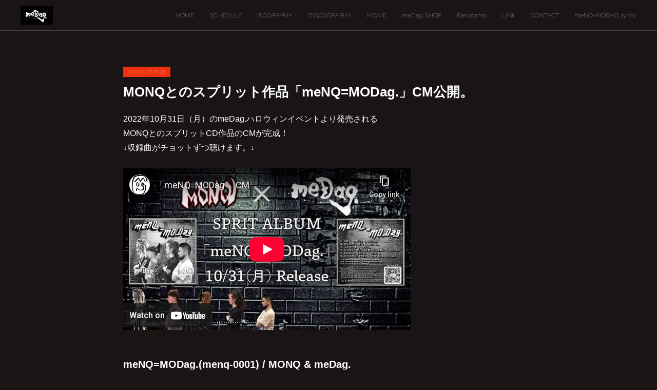

--- FILE ---
content_type: text/html; charset=utf-8
request_url: https://www.medagdot.com/posts/38417302?categoryIds=2096130
body_size: 11968
content:
<!doctype html>

            <html lang="ja" data-reactroot=""><head><meta charSet="UTF-8"/><meta http-equiv="X-UA-Compatible" content="IE=edge"/><meta name="viewport" content="width=device-width,user-scalable=no,initial-scale=1.0,minimum-scale=1.0,maximum-scale=1.0"/><title data-react-helmet="true">MONQとのスプリット作品「meNQ=MODag.」CM公開。 | meDag.</title><link data-react-helmet="true" rel="canonical" href="https://www.medagdot.com/posts/38417302/"/><meta name="description" content="2022年10月31日（月）のmeDag.ハロウィンイベントより発売されるMONQとのスプリットCD作品のCMが完成！↓収録曲がチョットずつ聴けます。↓"/><meta name="google-site-verification" content="7eCFIajOlLk1GiNhF-uaxKSgh3UZl0kCt2wYl9YU6v4"/><meta property="fb:app_id" content="522776621188656"/><meta property="og:url" content="https://www.medagdot.com/posts/38417302"/><meta property="og:type" content="article"/><meta property="og:title" content="MONQとのスプリット作品「meNQ=MODag.」CM公開。"/><meta property="og:description" content="2022年10月31日（月）のmeDag.ハロウィンイベントより発売されるMONQとのスプリットCD作品のCMが完成！↓収録曲がチョットずつ聴けます。↓"/><meta property="og:image" content="https://cdn.amebaowndme.com/madrid-prd/madrid-web/images/sites/482377/76c7c0544cfc067055b6af27ba673cb2_c6dbfa6381f070b9772b53f077b78249.jpg"/><meta property="og:site_name" content="meDag."/><meta property="og:locale" content="ja_JP"/><meta name="twitter:card" content="summary"/><meta name="twitter:site" content="@amebaownd"/><meta name="twitter:creator" content="@meDagdot"/><meta name="twitter:title" content="MONQとのスプリット作品「meNQ=MODag.」CM公開。 | meDag."/><meta name="twitter:description" content="2022年10月31日（月）のmeDag.ハロウィンイベントより発売されるMONQとのスプリットCD作品のCMが完成！↓収録曲がチョットずつ聴けます。↓"/><meta name="twitter:image" content="https://cdn.amebaowndme.com/madrid-prd/madrid-web/images/sites/482377/8cb18d95b5832669201d67fcc5755b5f_2a7977a2866bc5c4e2a87cac4c61c44d.jpg"/><meta name="twitter:app:id:iphone" content="911640835"/><meta name="twitter:app:url:iphone" content="amebaownd://public/sites/482377/posts/38417302"/><meta name="twitter:app:id:googleplay" content="jp.co.cyberagent.madrid"/><meta name="twitter:app:url:googleplay" content="amebaownd://public/sites/482377/posts/38417302"/><meta name="twitter:app:country" content="US"/><link rel="amphtml" href="https://amp.amebaownd.com/posts/38417302"/><link rel="alternate" type="application/rss+xml" title="meDag." href="https://www.medagdot.com/rss.xml"/><link rel="alternate" type="application/atom+xml" title="meDag." href="https://www.medagdot.com/atom.xml"/><link rel="sitemap" type="application/xml" title="Sitemap" href="/sitemap.xml"/><link href="https://static.amebaowndme.com/madrid-frontend/css/user.min-a66be375c.css" rel="stylesheet" type="text/css"/><link href="https://static.amebaowndme.com/madrid-frontend/css/natalie/index.min-a66be375c.css" rel="stylesheet" type="text/css"/><link rel="icon" href="https://cdn.amebaowndme.com/madrid-prd/madrid-web/images/sites/482377/439b4b7e9d856a07f6bad4410fe147e7_8107a5d66247ad0195443c0d1dedd35a.png?width=32&amp;height=32"/><link rel="apple-touch-icon" href="https://cdn.amebaowndme.com/madrid-prd/madrid-web/images/sites/482377/439b4b7e9d856a07f6bad4410fe147e7_8107a5d66247ad0195443c0d1dedd35a.png?width=180&amp;height=180"/><style id="site-colors" charSet="UTF-8">.u-nav-clr {
  color: #ffffff;
}
.u-nav-bdr-clr {
  border-color: #ffffff;
}
.u-nav-bg-clr {
  background-color: #1a1414;
}
.u-nav-bg-bdr-clr {
  border-color: #1a1414;
}
.u-site-clr {
  color: ;
}
.u-base-bg-clr {
  background-color: #1a1414;
}
.u-btn-clr {
  color: #ffffff;
}
.u-btn-clr:hover,
.u-btn-clr--active {
  color: rgba(255,255,255, 0.7);
}
.u-btn-clr--disabled,
.u-btn-clr:disabled {
  color: rgba(255,255,255, 0.5);
}
.u-btn-bdr-clr {
  border-color: #ffffff;
}
.u-btn-bdr-clr:hover,
.u-btn-bdr-clr--active {
  border-color: rgba(255,255,255, 0.7);
}
.u-btn-bdr-clr--disabled,
.u-btn-bdr-clr:disabled {
  border-color: rgba(255,255,255, 0.5);
}
.u-btn-bg-clr {
  background-color: #ffffff;
}
.u-btn-bg-clr:hover,
.u-btn-bg-clr--active {
  background-color: rgba(255,255,255, 0.7);
}
.u-btn-bg-clr--disabled,
.u-btn-bg-clr:disabled {
  background-color: rgba(255,255,255, 0.5);
}
.u-txt-clr {
  color: #ffffff;
}
.u-txt-clr--lv1 {
  color: rgba(255,255,255, 0.7);
}
.u-txt-clr--lv2 {
  color: rgba(255,255,255, 0.5);
}
.u-txt-clr--lv3 {
  color: rgba(255,255,255, 0.3);
}
.u-txt-bg-clr {
  background-color: #191919;
}
.u-lnk-clr,
.u-clr-area a {
  color: #afa9a8;
}
.u-lnk-clr:visited,
.u-clr-area a:visited {
  color: rgba(175,169,168, 0.7);
}
.u-lnk-clr:hover,
.u-clr-area a:hover {
  color: rgba(175,169,168, 0.5);
}
.u-ttl-blk-clr {
  color: #ffffff;
}
.u-ttl-blk-bdr-clr {
  border-color: #ffffff;
}
.u-ttl-blk-bdr-clr--lv1 {
  border-color: #333333;
}
.u-bdr-clr {
  border-color: #444444;
}
.u-acnt-bdr-clr {
  border-color: #f03211;
}
.u-acnt-bg-clr {
  background-color: #f03211;
}
body {
  background-color: #1a1414;
}
blockquote {
  color: rgba(255,255,255, 0.7);
  border-left-color: #444444;
};</style><style id="user-css" charSet="UTF-8">;</style><style media="screen and (max-width: 800px)" id="user-sp-css" charSet="UTF-8">;</style><script>
              (function(i,s,o,g,r,a,m){i['GoogleAnalyticsObject']=r;i[r]=i[r]||function(){
              (i[r].q=i[r].q||[]).push(arguments)},i[r].l=1*new Date();a=s.createElement(o),
              m=s.getElementsByTagName(o)[0];a.async=1;a.src=g;m.parentNode.insertBefore(a,m)
              })(window,document,'script','//www.google-analytics.com/analytics.js','ga');
            </script></head><body id="mdrd-a66be375c" class="u-txt-clr u-base-bg-clr theme-natalie plan-premium hide-owndbar "><noscript><iframe src="//www.googletagmanager.com/ns.html?id=GTM-PXK9MM" height="0" width="0" style="display:none;visibility:hidden"></iframe></noscript><script>
            (function(w,d,s,l,i){w[l]=w[l]||[];w[l].push({'gtm.start':
            new Date().getTime(),event:'gtm.js'});var f=d.getElementsByTagName(s)[0],
            j=d.createElement(s),dl=l!='dataLayer'?'&l='+l:'';j.async=true;j.src=
            '//www.googletagmanager.com/gtm.js?id='+i+dl;f.parentNode.insertBefore(j,f);
            })(window,document, 'script', 'dataLayer', 'GTM-PXK9MM');
            </script><div id="content"><div class="page u-nav-bg-clr " data-reactroot=""><div class="page__outer"><div class="page__inner u-base-bg-clr"><header class="page__header header u-nav-bg-clr u-bdr-clr"><div class="header__inner"><div class="site-logo"><div><img alt=""/></div></div><nav role="navigation" class="header__nav global-nav u-font js-nav-overflow-criterion is-invisible"><ul class="global-nav__list "><li class="global-nav__item u-nav-bdr-clr js-nav-item "><a target="" class="u-nav-clr u-nav-bdr-clr u-font" href="/">HOME</a></li><li class="global-nav__item u-nav-bdr-clr js-nav-item "><a target="" class="u-nav-clr u-nav-bdr-clr u-font" href="/pages/1943964/page_201805222145">SCHEDULE</a></li><li class="global-nav__item u-nav-bdr-clr js-nav-item "><a target="" class="u-nav-clr u-nav-bdr-clr u-font" href="/pages/1927474/biography">BIOGRAPHY</a></li><li class="global-nav__item u-nav-bdr-clr js-nav-item "><a target="" class="u-nav-clr u-nav-bdr-clr u-font" href="/pages/1927475/discography">DISCOGRAPHY</a></li><li class="global-nav__item u-nav-bdr-clr js-nav-item "><a target="" class="u-nav-clr u-nav-bdr-clr u-font" href="/pages/1943508/page_201805221826">MOVIE</a></li><li class="global-nav__item u-nav-bdr-clr js-nav-item "><a href="https://medagdot.thebase.in/" target="_blank" class="u-nav-clr u-nav-bdr-clr u-font">meDag. SHOP</a></li><li class="global-nav__item u-nav-bdr-clr js-nav-item "><a href="https://medagdot.bandcamp.com/" target="_blank" class="u-nav-clr u-nav-bdr-clr u-font">Bandcamp</a></li><li class="global-nav__item u-nav-bdr-clr js-nav-item "><a target="" class="u-nav-clr u-nav-bdr-clr u-font" href="/pages/1943519/page_201805221833">LINK</a></li><li class="global-nav__item u-nav-bdr-clr js-nav-item "><a target="" class="u-nav-clr u-nav-bdr-clr u-font" href="/pages/1927476/contact">CONTACT</a></li><li class="global-nav__item u-nav-bdr-clr js-nav-item "><a target="" class="u-nav-clr u-nav-bdr-clr u-font" href="/pages/6499585/page_202209292146">meNQ=MODAG. lyrics.</a></li></ul></nav><div class="header__icon header-icon"><span class="header-icon__item u-nav-bdr-clr"></span><span class="header-icon__item u-nav-bdr-clr"></span></div></div></header><div><div role="main" class="page__main-outer"><div class="page__main page__main--blog-detail u-base-bg-clr"><div class="section"><div class="blog-article-outer"><article class="blog-article"><div class="blog-article__inner"><div class="blog-article__header"><div class="blog-article__date u-acnt-bg-clr u-font"><time class="" dateTime="2022-10-27T06:35:17Z">2022.10.27 06:35</time></div></div><div class="blog-article__content"><div class="blog-article__title blog-title"><h1 class="blog-title__text u-txt-clr">MONQとのスプリット作品「meNQ=MODag.」CM公開。</h1></div><div class="blog-article__body blog-body blog-body--show-title"><div class="blog-body__item"><div class="blog-body__text u-txt-clr u-clr-area" data-block-type="text"><p>2022年10月31日（月）のmeDag.ハロウィンイベントより発売される<br>MONQとのスプリットCD作品のCMが完成！<br>↓収録曲がチョットずつ聴けます。↓</p></div></div><div class="blog-body__item"><div class="block u-clr-area"><iframe seamless="" style="height:16px" class="js-mdrd-block-html-target block-html__frame"></iframe></div></div><div class="blog-body__item"><div class="blog-body__text u-txt-clr u-clr-area" data-block-type="text"><h3>meNQ=MODag.(menq-0001) / MONQ &amp; meDag.</h3><p>¥1,500(tax in)<br></p><p>1.人世 / MONQ&amp;meDag.<br></p><p>2.Distort Drive / meDag.</p><p>3.奈んBA蛾 / MONQ</p><p>4.見えるものは見える正解、全て正解だ / meDag.</p><p>5.immoral eating / MONQ</p><p>6.Killing Time / MONQ&amp;meDag.</p><p><br></p><p>2022という今。ナウ。あえて。ナウ。<br>ライブハウスだけでしか買えない作品をお届けいたします。<br>10月31日（月）のmeDag.ハロウィンイベントより発売。</p><p><br></p><p>☆2022年10月31日（月）<br><a style="letter-spacing: 0.2px;" class="u-lnk-clr" href="https://ws-tokyo.com/"><u>新宿WildSideTokyo</u></a> <u><a class="u-lnk-clr" target="_blank" href="https://ws-tokyo.com/">https://ws-tokyo.com/</a><br></u>meDag. presents...20221031 “different from usual” HALOWEEN<br>meDag. &amp; MONQ split CD [ meNQ=MODag. ] Release Party<br>開場 18:00 / 開演 18:30<br>前売り￥2400(+1d) / 当日 ￥2900(+1d)</p><p>出演<br>☆精神霊園（18:30～）</p><p>★ダムダム団（19:25～）</p><p>☆leroy（20:05～）</p><p>★MONQ（20:45～）</p><p>☆meDag.（21:30～）</p><p>Food...安かろううまかろう亭</p><p>店頭予約は<u><a class="u-lnk-clr" target="_blank" href="https://ws-tokyo.com/events/7958">コチラ</a></u>まで→ <u><a class="u-lnk-clr" target="_blank" href="https://ws-tokyo.com/events/7958">https://ws-tokyo.com/events/7958</a></u><br></p></div></div></div></div><div class="blog-article__footer"><div class="bloginfo"><div class="bloginfo__category bloginfo-category"><ul class="bloginfo-category__list bloginfo-category-list"><li class="bloginfo-category-list__item"><a class="u-txt-clr u-txt-clr--lv2" href="/posts/categories/2096130">Live<!-- -->(<!-- -->62<!-- -->)</a></li><li class="bloginfo-category-list__item"><a class="u-txt-clr u-txt-clr--lv2" href="/posts/categories/1231846">NEWS<!-- -->(<!-- -->102<!-- -->)</a></li></ul></div></div><div class="reblog-btn-outer"><div class="reblog-btn-body"><button class="reblog-btn"><span class="reblog-btn__inner"><span class="icon icon--reblog2"></span></span></button></div></div></div></div><div class="complementary-outer complementary-outer--slot2"><div class="complementary complementary--shareButton "><div class="block-type--shareButton"><div class="share share--circle share--circle-5"><button class="share__btn--facebook share__btn share__btn--circle"><span aria-hidden="true" class="icon--facebook icon"></span></button><button class="share__btn--twitter share__btn share__btn--circle"><span aria-hidden="true" class="icon--twitter icon"></span></button><button class="share__btn--hatenabookmark share__btn share__btn--circle"><span aria-hidden="true" class="icon--hatenabookmark icon"></span></button><button class="share__btn--pocket share__btn share__btn--circle"><span aria-hidden="true" class="icon--pocket icon"></span></button><button class="share__btn--googleplus share__btn share__btn--circle"><span aria-hidden="true" class="icon--googleplus icon"></span></button></div></div></div><div class="complementary complementary--siteFollow "><div class="block-type--siteFollow"><div class="site-follow u-bdr-clr"><div class="site-follow__img"><div><img alt=""/></div></div><div class="site-follow__body"><p class="site-follow__title u-txt-clr"><span class="site-follow__title-inner ">meDag.</span></p><p class="site-follow__text u-txt-clr u-txt-clr--lv1">&quot;meDag.&quot; is a Techno/Metal/Gothic band by hnsx and nkmi, both from &quot;hell&quot;.
ソレはまさに『令和のデジロック』</p><div class="site-follow__btn-outer"><button class="site-follow__btn site-follow__btn--yet"><div class="site-follow__btn-text"><span aria-hidden="true" class="site-follow__icon icon icon--plus"></span>フォロー</div></button></div></div></div></div></div><div class="complementary complementary--relatedPosts "><div class="block-type--relatedPosts"></div></div><div class="complementary complementary--postPrevNext "><div class="block-type--postPrevNext"><div class="pager pager--type1"><ul class="pager__list"><li class="pager__item pager__item--prev pager__item--bg"><a class="pager__item-inner " style="background-image:url(https://cdn.amebaowndme.com/madrid-prd/madrid-web/images/sites/482377/715b1f868d67bfff600ee89cd16df44c_a2df306564a3f6320246eee0770369fc.jpg?width=400)" href="/posts/41017741?categoryIds=2096130"><time class="pager__date " dateTime="2023-02-04T16:24:55Z">2023.02.04 16:24</time><div><span class="pager__description ">猫・猫・猫・ニャー・ニャー・ニャー。</span></div><span aria-hidden="true" class="pager__icon icon icon--disclosure-l4 "></span></a></li><li class="pager__item pager__item--next pager__item--bg"><a class="pager__item-inner " style="background-image:url(https://cdn.amebaowndme.com/madrid-prd/madrid-web/images/sites/482377/343b68fa1b270526bdc47f073aff07e1_a7ef343bd087f92aa64817a29bd54f4a.jpg?width=400)" href="/posts/37906737?categoryIds=2096130"><time class="pager__date " dateTime="2022-10-04T08:25:16Z">2022.10.04 08:25</time><div><span class="pager__description ">2022年のハロウィンはモンクとメダーのコラボレイト！！</span></div><span aria-hidden="true" class="pager__icon icon icon--disclosure-r4 "></span></a></li></ul></div></div></div></div><div class="blog-article__comment"><div class="comment-list js-comment-list"><div><p class="comment-count u-txt-clr u-txt-clr--lv2"><span>0</span>コメント</p><ul><li class="comment-list__item comment-item js-comment-form"><div class="comment-item__body"><form class="comment-item__form u-bdr-clr "><div class="comment-item__form-head"><textarea type="text" id="post-comment" maxLength="1100" placeholder="コメントする..." class="comment-item__input"></textarea></div><div class="comment-item__form-foot"><p class="comment-item__count-outer"><span class="comment-item__count ">1000</span> / 1000</p><button type="submit" disabled="" class="comment-item__submit">投稿</button></div></form></div></li></ul></div></div></div><div class="pswp" tabindex="-1" role="dialog" aria-hidden="true"><div class="pswp__bg"></div><div class="pswp__scroll-wrap"><div class="pswp__container"><div class="pswp__item"></div><div class="pswp__item"></div><div class="pswp__item"></div></div><div class="pswp__ui pswp__ui--hidden"><div class="pswp__top-bar"><div class="pswp__counter"></div><button class="pswp__button pswp__button--close" title="Close (Esc)"></button><button class="pswp__button pswp__button--share" title="Share"></button><button class="pswp__button pswp__button--fs" title="Toggle fullscreen"></button><button class="pswp__button pswp__button--zoom" title="Zoom in/out"></button><div class="pswp__preloader"><div class="pswp__preloader__icn"><div class="pswp__preloader__cut"><div class="pswp__preloader__donut"></div></div></div></div></div><div class="pswp__share-modal pswp__share-modal--hidden pswp__single-tap"><div class="pswp__share-tooltip"></div></div><div class="pswp__button pswp__button--close pswp__close"><span class="pswp__close__item pswp__close"></span><span class="pswp__close__item pswp__close"></span></div><div class="pswp__bottom-bar"><button class="pswp__button pswp__button--arrow--left js-lightbox-arrow" title="Previous (arrow left)"></button><button class="pswp__button pswp__button--arrow--right js-lightbox-arrow" title="Next (arrow right)"></button></div><div class=""><div class="pswp__caption"><div class="pswp__caption"></div><div class="pswp__caption__link"><a class="js-link"></a></div></div></div></div></div></div></article></div></div></div></div></div><footer role="contentinfo" class="page__footer footer" style="opacity:1 !important;visibility:visible !important;text-indent:0 !important;overflow:visible !important;position:static !important"><div style="opacity:1 !important;visibility:visible !important;text-indent:0 !important;overflow:visible !important;display:block !important;width:auto !important;height:auto !important;transform:none !important"><div class="shop-footer"><a class="shop-footer__link u-txt-clr u-txt-clr--lv2" href="/shops/privacyPolicy"><span style="color:rgba(255,255,255, 0.5) !important">プライバシーポリシー</span></a><a class="shop-footer__link u-txt-clr u-txt-clr--lv2" href="/shops/transactionLaw"><span style="color:rgba(255,255,255, 0.5) !important">特定商取引法に基づく表記</span></a></div></div><div class="footer__inner u-bdr-clr footer--pagetop" style="opacity:1 !important;visibility:visible !important;text-indent:0 !important;overflow:visible !important;display:block !important;transform:none !important"><p class="pagetop"><a href="#" class="pagetop__link u-bdr-clr">Page Top</a></p><div class="footer__item u-bdr-clr" style="opacity:1 !important;visibility:visible !important;text-indent:0 !important;overflow:visible !important;display:block !important;transform:none !important"><p class="footer__copyright u-font"><small class="u-txt-clr u-txt-clr--lv2 u-font" style="color:rgba(255,255,255, 0.5) !important">Copyright © <!-- -->2026<!-- --> <!-- -->meDag.<!-- -->.</small></p></div></div></footer></div></div><div class="toast"></div></div></div><script charSet="UTF-8">window.mdrdEnv="prd";</script><script charSet="UTF-8">window.INITIAL_STATE={"authenticate":{"authCheckCompleted":false,"isAuthorized":false},"blogPostReblogs":{},"category":{},"currentSite":{"fetching":false,"status":null,"site":{}},"shopCategory":{},"categories":{},"notifications":{},"page":{},"paginationTitle":{},"postArchives":{},"postComments":{"38417302":{"data":[],"pagination":{"total":0,"offset":0,"limit":3,"cursors":{"after":"","before":""}},"fetching":false},"submitting":false,"postStatus":null},"postDetail":{"postDetail-blogPostId:38417302-categoryIds:2096130":{"fetching":false,"loaded":true,"meta":{"code":200},"data":{"id":"38417302","userId":"634526","siteId":"482377","status":"publish","title":"MONQとのスプリット作品「meNQ=MODag.」CM公開。","contents":[{"type":"text","format":"html","value":"\u003Cp\u003E2022年10月31日（月）のmeDag.ハロウィンイベントより発売される\u003Cbr\u003EMONQとのスプリットCD作品のCMが完成！\u003Cbr\u003E↓収録曲がチョットずつ聴けます。↓\u003C\u002Fp\u003E"},{"type":"html","source":"\u003Ciframe width=\"560\" height=\"315\" src=\"https:\u002F\u002Fwww.youtube-nocookie.com\u002Fembed\u002FGvyhX-13oCw\" title=\"YouTube video player\" frameborder=\"0\" allow=\"accelerometer; autoplay; clipboard-write; encrypted-media; gyroscope; picture-in-picture\" allowfullscreen\u003E\u003C\u002Fiframe\u003E"},{"type":"text","format":"html","value":"\u003Ch3\u003EmeNQ=MODag.(menq-0001) \u002F MONQ &amp; meDag.\u003C\u002Fh3\u003E\u003Cp\u003E¥1,500(tax in)\u003Cbr\u003E\u003C\u002Fp\u003E\u003Cp\u003E1.人世 \u002F MONQ&amp;meDag.\u003Cbr\u003E\u003C\u002Fp\u003E\u003Cp\u003E2.Distort Drive \u002F meDag.\u003C\u002Fp\u003E\u003Cp\u003E3.奈んBA蛾 \u002F MONQ\u003C\u002Fp\u003E\u003Cp\u003E4.見えるものは見える正解、全て正解だ \u002F meDag.\u003C\u002Fp\u003E\u003Cp\u003E5.immoral eating \u002F MONQ\u003C\u002Fp\u003E\u003Cp\u003E6.Killing Time \u002F MONQ&amp;meDag.\u003C\u002Fp\u003E\u003Cp\u003E\u003Cbr\u003E\u003C\u002Fp\u003E\u003Cp\u003E2022という今。ナウ。あえて。ナウ。\u003Cbr\u003Eライブハウスだけでしか買えない作品をお届けいたします。\u003Cbr\u003E10月31日（月）のmeDag.ハロウィンイベントより発売。\u003C\u002Fp\u003E\u003Cp\u003E\u003Cbr\u003E\u003C\u002Fp\u003E\u003Cp\u003E☆2022年10月31日（月）\u003Cbr\u003E\u003Ca href=\"https:\u002F\u002Fws-tokyo.com\u002F\" class=\"u-lnk-clr\" style=\"letter-spacing: 0.2px;\"\u003E\u003Cu\u003E新宿WildSideTokyo\u003C\u002Fu\u003E\u003C\u002Fa\u003E \u003Cu\u003E\u003Ca href=\"https:\u002F\u002Fws-tokyo.com\u002F\" target=\"_blank\" class=\"u-lnk-clr\"\u003Ehttps:\u002F\u002Fws-tokyo.com\u002F\u003C\u002Fa\u003E\u003Cbr\u003E\u003C\u002Fu\u003EmeDag. presents...20221031 “different from usual” HALOWEEN\u003Cbr\u003EmeDag. &amp; MONQ split CD [ meNQ=MODag. ] Release Party\u003Cbr\u003E開場 18:00 \u002F 開演 18:30\u003Cbr\u003E前売り￥2400(+1d) \u002F 当日 ￥2900(+1d)\u003C\u002Fp\u003E\u003Cp\u003E出演\u003Cbr\u003E☆精神霊園（18:30～）\u003C\u002Fp\u003E\u003Cp\u003E★ダムダム団（19:25～）\u003C\u002Fp\u003E\u003Cp\u003E☆leroy（20:05～）\u003C\u002Fp\u003E\u003Cp\u003E★MONQ（20:45～）\u003C\u002Fp\u003E\u003Cp\u003E☆meDag.（21:30～）\u003C\u002Fp\u003E\u003Cp\u003EFood...安かろううまかろう亭\u003C\u002Fp\u003E\u003Cp\u003E店頭予約は\u003Cu\u003E\u003Ca href=\"https:\u002F\u002Fws-tokyo.com\u002Fevents\u002F7958\" target=\"_blank\" class=\"u-lnk-clr\"\u003Eコチラ\u003C\u002Fa\u003E\u003C\u002Fu\u003Eまで→ \u003Cu\u003E\u003Ca href=\"https:\u002F\u002Fws-tokyo.com\u002Fevents\u002F7958\" target=\"_blank\" class=\"u-lnk-clr\"\u003Ehttps:\u002F\u002Fws-tokyo.com\u002Fevents\u002F7958\u003C\u002Fa\u003E\u003C\u002Fu\u003E\u003Cbr\u003E\u003C\u002Fp\u003E"}],"urlPath":"","publishedUrl":"https:\u002F\u002Fwww.medagdot.com\u002Fposts\u002F38417302","ogpDescription":"","ogpImageUrl":"","contentFiltered":"","viewCount":0,"commentCount":0,"reblogCount":0,"prevBlogPost":{"id":"41017741","title":"猫・猫・猫・ニャー・ニャー・ニャー。","summary":"猫ファンの皆さま、お待たせいたしました。2023年もモチのロンで開催いたします！","imageUrl":"https:\u002F\u002Fcdn.amebaowndme.com\u002Fmadrid-prd\u002Fmadrid-web\u002Fimages\u002Fsites\u002F482377\u002F715b1f868d67bfff600ee89cd16df44c_a2df306564a3f6320246eee0770369fc.jpg","publishedAt":"2023-02-04T16:24:55Z"},"nextBlogPost":{"id":"37906737","title":"2022年のハロウィンはモンクとメダーのコラボレイト！！","summary":"毎年やってくる10月31日、ソレはmeDag.の日、ハロウィーン。2022年も当然のように開催いたします！いたしますが！2021年のメダゴスティーニ最終号から骨と猫のハロウィンは、既にネクストレベルへ。仮装だけがハロウィンじゃ、ないんだぜ？昨年のメダゴスティーニでコラボレイトしたMONQとの、更に本気のコラボレイト！音楽が何かを変えることが出来るかは分からない。分からないが、何かを変えさせることは出来るはず。","imageUrl":"https:\u002F\u002Fcdn.amebaowndme.com\u002Fmadrid-prd\u002Fmadrid-web\u002Fimages\u002Fsites\u002F482377\u002F343b68fa1b270526bdc47f073aff07e1_a7ef343bd087f92aa64817a29bd54f4a.jpg","publishedAt":"2022-10-04T08:25:16Z"},"rebloggedPost":false,"blogCategories":[{"id":"2096130","siteId":"482377","label":"Live","publishedCount":62,"createdAt":"2019-06-03T11:37:30Z","updatedAt":"2025-12-27T04:12:56Z"},{"id":"1231846","siteId":"482377","label":"NEWS","publishedCount":102,"createdAt":"2018-05-16T20:14:56Z","updatedAt":"2026-01-03T05:46:53Z"}],"user":{"id":"634526","nickname":"hnsx","description":"","official":false,"photoUrl":"https:\u002F\u002Fprofile-api.ameba.jp\u002Fv2\u002Fas\u002Fe93772a505abca59f029a8d92485a25da802049c\u002FprofileImage?cat=300","followingCount":1,"createdAt":"2018-05-16T20:14:01Z","updatedAt":"2025-12-27T04:13:41Z"},"updateUser":{"id":"634526","nickname":"hnsx","description":"","official":false,"photoUrl":"https:\u002F\u002Fprofile-api.ameba.jp\u002Fv2\u002Fas\u002Fe93772a505abca59f029a8d92485a25da802049c\u002FprofileImage?cat=300","followingCount":1,"createdAt":"2018-05-16T20:14:01Z","updatedAt":"2025-12-27T04:13:41Z"},"comments":{"pagination":{"total":0,"offset":0,"limit":3,"cursors":{"after":"","before":""}},"data":[]},"publishedAt":"2022-10-27T06:35:17Z","createdAt":"2022-10-27T06:35:17Z","updatedAt":"2022-10-27T06:35:17Z","version":1}}},"postList":{},"shopList":{},"shopItemDetail":{},"pureAd":{},"keywordSearch":{},"proxyFrame":{"loaded":false},"relatedPostList":{},"route":{"route":{"path":"\u002Fposts\u002F:blog_post_id","component":function Connect(props, context) {
        _classCallCheck(this, Connect);

        var _this = _possibleConstructorReturn(this, _Component.call(this, props, context));

        _this.version = version;
        _this.store = props.store || context.store;

        (0, _invariant2["default"])(_this.store, 'Could not find "store" in either the context or ' + ('props of "' + connectDisplayName + '". ') + 'Either wrap the root component in a <Provider>, ' + ('or explicitly pass "store" as a prop to "' + connectDisplayName + '".'));

        var storeState = _this.store.getState();
        _this.state = { storeState: storeState };
        _this.clearCache();
        return _this;
      },"route":{"id":"0","type":"blog_post_detail","idForType":"0","title":"","urlPath":"\u002Fposts\u002F:blog_post_id","isHomePage":false}},"params":{"blog_post_id":"38417302"},"location":{"pathname":"\u002Fposts\u002F38417302","search":"?categoryIds=2096130","hash":"","action":"POP","key":"eps5mb","query":{"categoryIds":"2096130"}}},"siteConfig":{"tagline":"\"meDag.\" is a Techno\u002FMetal\u002FGothic band by hnsx and nkmi, both from \"hell\".\nソレはまさに『令和のデジロック』","title":"meDag.","copyright":"","iconUrl":"https:\u002F\u002Fcdn.amebaowndme.com\u002Fmadrid-prd\u002Fmadrid-web\u002Fimages\u002Fsites\u002F482377\u002Fe550219183abf2f2fed8a781a4827fa8_be0adcd4b97bb6410f1a8ab821a01f7a.jpg","logoUrl":"https:\u002F\u002Fcdn.amebaowndme.com\u002Fmadrid-prd\u002Fmadrid-web\u002Fimages\u002Fsites\u002F482377\u002F0c4c4966716ea8d7b28a0adb586e7e10_a26f610c1ddeb4e5cdea65b4925cfce9.jpg","coverImageUrl":"https:\u002F\u002Fcdn.amebaowndme.com\u002Fmadrid-prd\u002Fmadrid-web\u002Fimages\u002Fsites\u002F482377\u002F8cb18d95b5832669201d67fcc5755b5f_2a7977a2866bc5c4e2a87cac4c61c44d.jpg","homePageId":"1927472","siteId":"482377","siteCategoryIds":[386,426],"themeId":"10","theme":"natalie","shopId":"medagdot","openedShop":true,"shop":{"law":{"userType":"2","corporateName":"HoNeko Records","firstName":"骨","lastName":"メダー","zipCode":"135-0091","prefecture":"東京都","address":"港区台場","telNo":"03-3604-2000","aboutContact":"現在、ライブ会場のみでの販売となっております。","aboutPrice":"現在、ライブ会場のみでの販売となっております。","aboutPay":"現在、ライブ会場のみでの販売となっております。","aboutService":"現在、ライブ会場のみでの販売となっております。","aboutReturn":"現在、ライブ会場のみでの販売となっております。"},"privacyPolicy":{"operator":"HoNeko Records","contact":"特定商取引に基づく表記をご覧ください。","collectAndUse":"1. 取得する個人情報\n住所、氏名、電話番号、電子メールアドレス\n2. 利用目的\nサービスの提供（商品の発送や管理、資料の提供等）や当社からの連絡（お客様からのお問い合わせに対する回答やアンケート、新しいサービスや商品のご案内・広告等）","restrictionToThirdParties":"当社は、次に掲げる場合を除くほか、あらかじめご本人の同意を得ないで、お客様の個人情報を第三者に提供しません。\n\n1. 法令に基づく場合\n2. 人の生命、身体または財産の保護のために必要がある場合であって、ご本人の同意を得ることが困難であるとき\n3. 公衆衛生の向上または児童の健全な育成の推進のために特に必要がある場合であって、ご本人の同意を得ることが困難であるとき\n4. 国の機関もしくは地方公共団体またはその委託を受けた者が法令の定める事務を遂行することに対して協力する必要がある場合であって、ご本人の同意を得ることにより当該事務の遂行に支障を及ぼすおそれがあるとき\n5. あらかじめ次の事項を告知あるいは公表をしている場合\n(1) 利用目的に第三者への提供を含むこと\n(2) 第三者に提供されるデータの項目\n(3) 第三者への提供の手段または方法\n(4) ご本人の求めに応じて個人情報の第三者への提供を停止すること\nただし次に掲げる場合は上記に定める第三者には該当しません。\n(4.1) 当社が利用目的の達成に必要な範囲内において個人情報の取り扱いの全部または一部を委託する場合\n(4.2) 合併その他の事由による事業の承継に伴って個人情報が提供される場合\n","supervision":"当社はサービスを提供する上で、業務の一部（商品の発送や代金決裁等）を外部に委託することがあります。\nこの場合、個人情報を法令に従い適切に取り扱う委託先を選定し、お客様の個人情報が流出・漏洩したりすることがないよう委託先の管理体制を含め契約で取り決め適切に管理させます。","disclosure":"当社は、ご本人（または代理人）から、ご自身の個人情報についての開示、内容の訂正、追加または削除を求められたときは、ご本人に対し、当社所定の手続きにて対応します。","cookie":"クッキーについては、お客様によるサービスの利用を便利にするため（再ログイン時の手間を省略する等）に利用しますが、ブラウザの設定で拒否することが可能です。\nまた、クッキーを拒否するとサービスが受けられない場合は、その旨も公表します。"}},"user":{"id":"634526","nickname":"hnsx","photoUrl":"","createdAt":"2018-05-16T20:14:01Z","updatedAt":"2025-12-27T04:13:41Z"},"commentApproval":"accept","plan":{"id":"6","name":"premium-annual","ownd_header":true,"powered_by":true,"pure_ads":true},"verifiedType":"general","navigations":[{"title":"HOME","urlPath":".\u002F","target":"_self","pageId":"1927472"},{"title":"SCHEDULE","urlPath":".\u002Fpages\u002F1943964\u002Fpage_201805222145","target":"_self","pageId":"1943964"},{"title":"BIOGRAPHY","urlPath":".\u002Fpages\u002F1927474\u002Fbiography","target":"_self","pageId":"1927474"},{"title":"DISCOGRAPHY","urlPath":".\u002Fpages\u002F1927475\u002Fdiscography","target":"_self","pageId":"1927475"},{"title":"MOVIE","urlPath":".\u002Fpages\u002F1943508\u002Fpage_201805221826","target":"_self","pageId":"1943508"},{"title":"meDag. SHOP","urlPath":"https:\u002F\u002Fmedagdot.thebase.in\u002F","target":"_blank","pageId":"0"},{"title":"Bandcamp","urlPath":"https:\u002F\u002Fmedagdot.bandcamp.com\u002F","target":"_blank","pageId":"0"},{"title":"LINK","urlPath":".\u002Fpages\u002F1943519\u002Fpage_201805221833","target":"_self","pageId":"1943519"},{"title":"CONTACT","urlPath":".\u002Fpages\u002F1927476\u002Fcontact","target":"_self","pageId":"1927476"},{"title":"meNQ=MODAG. lyrics.","urlPath":".\u002Fpages\u002F6499585\u002Fpage_202209292146","target":"_self","pageId":"6499585"}],"routings":[{"id":"0","type":"blog","idForType":"0","title":"","urlPath":"\u002Fposts\u002Fpage\u002F:page_num","isHomePage":false},{"id":"0","type":"blog_post_archive","idForType":"0","title":"","urlPath":"\u002Fposts\u002Farchives\u002F:yyyy\u002F:mm","isHomePage":false},{"id":"0","type":"blog_post_archive","idForType":"0","title":"","urlPath":"\u002Fposts\u002Farchives\u002F:yyyy\u002F:mm\u002Fpage\u002F:page_num","isHomePage":false},{"id":"0","type":"blog_post_category","idForType":"0","title":"","urlPath":"\u002Fposts\u002Fcategories\u002F:category_id","isHomePage":false},{"id":"0","type":"blog_post_category","idForType":"0","title":"","urlPath":"\u002Fposts\u002Fcategories\u002F:category_id\u002Fpage\u002F:page_num","isHomePage":false},{"id":"0","type":"author","idForType":"0","title":"","urlPath":"\u002Fauthors\u002F:user_id","isHomePage":false},{"id":"0","type":"author","idForType":"0","title":"","urlPath":"\u002Fauthors\u002F:user_id\u002Fpage\u002F:page_num","isHomePage":false},{"id":"0","type":"blog_post_category","idForType":"0","title":"","urlPath":"\u002Fposts\u002Fcategory\u002F:category_id","isHomePage":false},{"id":"0","type":"blog_post_category","idForType":"0","title":"","urlPath":"\u002Fposts\u002Fcategory\u002F:category_id\u002Fpage\u002F:page_num","isHomePage":false},{"id":"0","type":"blog_post_detail","idForType":"0","title":"","urlPath":"\u002Fposts\u002F:blog_post_id","isHomePage":false},{"id":"0","type":"shopItem","idForType":"0","title":"","urlPath":"\u002FshopItems\u002F:shopItemId","isHomePage":false},{"id":"0","type":"shopItemList","idForType":"0","title":"","urlPath":"\u002FshopItems\u002Fpage\u002F:pageNum","isHomePage":false},{"id":"0","type":"shopItemCategory","idForType":"0","title":"","urlPath":"\u002FshopItems\u002Fcategories\u002F:shopItemCategoryId","isHomePage":false},{"id":"0","type":"shopItemCategory","idForType":"0","title":"","urlPath":"\u002FshopItems\u002Fcategories\u002F:shopItemCategoryId\u002Fpage\u002F:pageNum","isHomePage":false},{"id":"0","type":"shopPrivacyPolicy","idForType":"0","title":"","urlPath":"\u002Fshops\u002FprivacyPolicy","isHomePage":false},{"id":"0","type":"shopLaw","idForType":"0","title":"","urlPath":"\u002Fshops\u002FtransactionLaw","isHomePage":false},{"id":"0","type":"keywordSearch","idForType":"0","title":"","urlPath":"\u002Fsearch\u002Fq\u002F:query","isHomePage":false},{"id":"0","type":"keywordSearch","idForType":"0","title":"","urlPath":"\u002Fsearch\u002Fq\u002F:query\u002Fpage\u002F:page_num","isHomePage":false},{"id":"6499585","type":"static","idForType":"0","title":"meNQ=MODAG. lyrics.","urlPath":"\u002Fpages\u002F6499585\u002F","isHomePage":false},{"id":"6499585","type":"static","idForType":"0","title":"meNQ=MODAG. lyrics.","urlPath":"\u002Fpages\u002F6499585\u002F:url_path","isHomePage":false},{"id":"2373284","type":"static","idForType":"0","title":"Goods","urlPath":"\u002Fpages\u002F2373284\u002F","isHomePage":false},{"id":"2373284","type":"static","idForType":"0","title":"Goods","urlPath":"\u002Fpages\u002F2373284\u002F:url_path","isHomePage":false},{"id":"1943964","type":"static","idForType":"0","title":"SCHEDULE","urlPath":"\u002Fpages\u002F1943964\u002F","isHomePage":false},{"id":"1943964","type":"static","idForType":"0","title":"SCHEDULE","urlPath":"\u002Fpages\u002F1943964\u002F:url_path","isHomePage":false},{"id":"1943519","type":"static","idForType":"0","title":"LINK","urlPath":"\u002Fpages\u002F1943519\u002F","isHomePage":false},{"id":"1943519","type":"static","idForType":"0","title":"LINK","urlPath":"\u002Fpages\u002F1943519\u002F:url_path","isHomePage":false},{"id":"1943512","type":"static","idForType":"0","title":"blog","urlPath":"\u002Fpages\u002F1943512\u002F","isHomePage":false},{"id":"1943512","type":"static","idForType":"0","title":"blog","urlPath":"\u002Fpages\u002F1943512\u002F:url_path","isHomePage":false},{"id":"1943508","type":"static","idForType":"0","title":"MOVIE","urlPath":"\u002Fpages\u002F1943508\u002F","isHomePage":false},{"id":"1943508","type":"static","idForType":"0","title":"MOVIE","urlPath":"\u002Fpages\u002F1943508\u002F:url_path","isHomePage":false},{"id":"1927476","type":"static","idForType":"0","title":"CONTACT","urlPath":"\u002Fpages\u002F1927476\u002F","isHomePage":false},{"id":"1927476","type":"static","idForType":"0","title":"CONTACT","urlPath":"\u002Fpages\u002F1927476\u002F:url_path","isHomePage":false},{"id":"1927475","type":"static","idForType":"0","title":"DISCOGRAPHY","urlPath":"\u002Fpages\u002F1927475\u002F","isHomePage":false},{"id":"1927475","type":"static","idForType":"0","title":"DISCOGRAPHY","urlPath":"\u002Fpages\u002F1927475\u002F:url_path","isHomePage":false},{"id":"1927474","type":"static","idForType":"0","title":"BIOGRAPHY","urlPath":"\u002Fpages\u002F1927474\u002F","isHomePage":false},{"id":"1927474","type":"static","idForType":"0","title":"BIOGRAPHY","urlPath":"\u002Fpages\u002F1927474\u002F:url_path","isHomePage":false},{"id":"1927472","type":"blog","idForType":"0","title":"HOME","urlPath":"\u002Fpages\u002F1927472\u002F","isHomePage":true},{"id":"1927472","type":"blog","idForType":"0","title":"HOME","urlPath":"\u002Fpages\u002F1927472\u002F:url_path","isHomePage":true},{"id":"1927472","type":"blog","idForType":"0","title":"HOME","urlPath":"\u002F","isHomePage":true}],"siteColors":{"navigationBackground":"#1a1414","navigationText":"#ffffff","siteTitleText":"","background":"#1a1414","buttonBackground":"#ffffff","buttonText":"#ffffff","text":"#ffffff","link":"#afa9a8","titleBlock":"#ffffff","border":"#444444","accent":"#f03211"},"wovnioAttribute":"","useAuthorBlock":false,"twitterHashtags":"medagdot","createdAt":"2018-05-16T20:14:15Z","seoTitle":"meDag.","isPreview":false,"siteCategory":[{"id":"386","label":"著名人"},{"id":"426","label":"ミュージシャン"}],"previewPost":null,"previewShopItem":null,"hasAmebaIdConnection":false,"serverTime":"2026-01-24T19:48:10Z","complementaries":{"2":{"contents":{"layout":{"rows":[{"columns":[{"blocks":[{"type":"shareButton","design":"circle","providers":["facebook","twitter","hatenabookmark","pocket","googleplus"]},{"type":"siteFollow","description":""},{"type":"relatedPosts","layoutType":"listl","showHeading":true,"heading":"関連記事","limit":3},{"type":"postPrevNext","showImage":true}]}]}]}},"created_at":"2018-05-16T20:14:15Z","updated_at":"2018-05-16T20:15:02Z"},"11":{"contents":{"layout":{"rows":[{"columns":[{"blocks":[{"type":"siteFollow","description":""},{"type":"post","mode":"summary","title":"記事一覧","buttonTitle":"","limit":5,"layoutType":"sidebarm","categoryIds":"","showTitle":true,"showButton":true,"sortType":"recent"},{"type":"postsCategory","heading":"カテゴリ","showHeading":true,"showCount":true,"design":"tagcloud"},{"type":"postsArchive","heading":"アーカイブ","showHeading":true,"design":"accordion"},{"type":"keywordSearch","heading":"","showHeading":false}]}]}]}},"created_at":"2018-05-16T20:14:15Z","updated_at":"2018-05-16T20:15:02Z"}},"siteColorsCss":".u-nav-clr {\n  color: #ffffff;\n}\n.u-nav-bdr-clr {\n  border-color: #ffffff;\n}\n.u-nav-bg-clr {\n  background-color: #1a1414;\n}\n.u-nav-bg-bdr-clr {\n  border-color: #1a1414;\n}\n.u-site-clr {\n  color: ;\n}\n.u-base-bg-clr {\n  background-color: #1a1414;\n}\n.u-btn-clr {\n  color: #ffffff;\n}\n.u-btn-clr:hover,\n.u-btn-clr--active {\n  color: rgba(255,255,255, 0.7);\n}\n.u-btn-clr--disabled,\n.u-btn-clr:disabled {\n  color: rgba(255,255,255, 0.5);\n}\n.u-btn-bdr-clr {\n  border-color: #ffffff;\n}\n.u-btn-bdr-clr:hover,\n.u-btn-bdr-clr--active {\n  border-color: rgba(255,255,255, 0.7);\n}\n.u-btn-bdr-clr--disabled,\n.u-btn-bdr-clr:disabled {\n  border-color: rgba(255,255,255, 0.5);\n}\n.u-btn-bg-clr {\n  background-color: #ffffff;\n}\n.u-btn-bg-clr:hover,\n.u-btn-bg-clr--active {\n  background-color: rgba(255,255,255, 0.7);\n}\n.u-btn-bg-clr--disabled,\n.u-btn-bg-clr:disabled {\n  background-color: rgba(255,255,255, 0.5);\n}\n.u-txt-clr {\n  color: #ffffff;\n}\n.u-txt-clr--lv1 {\n  color: rgba(255,255,255, 0.7);\n}\n.u-txt-clr--lv2 {\n  color: rgba(255,255,255, 0.5);\n}\n.u-txt-clr--lv3 {\n  color: rgba(255,255,255, 0.3);\n}\n.u-txt-bg-clr {\n  background-color: #191919;\n}\n.u-lnk-clr,\n.u-clr-area a {\n  color: #afa9a8;\n}\n.u-lnk-clr:visited,\n.u-clr-area a:visited {\n  color: rgba(175,169,168, 0.7);\n}\n.u-lnk-clr:hover,\n.u-clr-area a:hover {\n  color: rgba(175,169,168, 0.5);\n}\n.u-ttl-blk-clr {\n  color: #ffffff;\n}\n.u-ttl-blk-bdr-clr {\n  border-color: #ffffff;\n}\n.u-ttl-blk-bdr-clr--lv1 {\n  border-color: #333333;\n}\n.u-bdr-clr {\n  border-color: #444444;\n}\n.u-acnt-bdr-clr {\n  border-color: #f03211;\n}\n.u-acnt-bg-clr {\n  background-color: #f03211;\n}\nbody {\n  background-color: #1a1414;\n}\nblockquote {\n  color: rgba(255,255,255, 0.7);\n  border-left-color: #444444;\n}","siteFont":{"id":"22","name":"Raleway"},"siteCss":"","siteSpCss":"","meta":{"Title":"MONQとのスプリット作品「meNQ=MODag.」CM公開。 | meDag.","Description":"2022年10月31日（月）のmeDag.ハロウィンイベントより発売されるMONQとのスプリットCD作品のCMが完成！↓収録曲がチョットずつ聴けます。↓","Keywords":"","Noindex":false,"Nofollow":false,"CanonicalUrl":"https:\u002F\u002Fwww.medagdot.com\u002Fposts\u002F38417302","AmpHtml":"https:\u002F\u002Famp.amebaownd.com\u002Fposts\u002F38417302","DisabledFragment":false,"OgMeta":{"Type":"article","Title":"MONQとのスプリット作品「meNQ=MODag.」CM公開。","Description":"2022年10月31日（月）のmeDag.ハロウィンイベントより発売されるMONQとのスプリットCD作品のCMが完成！↓収録曲がチョットずつ聴けます。↓","Image":"https:\u002F\u002Fcdn.amebaowndme.com\u002Fmadrid-prd\u002Fmadrid-web\u002Fimages\u002Fsites\u002F482377\u002F76c7c0544cfc067055b6af27ba673cb2_c6dbfa6381f070b9772b53f077b78249.jpg","SiteName":"meDag.","Locale":"ja_JP"},"DeepLinkMeta":{"Ios":{"Url":"amebaownd:\u002F\u002Fpublic\u002Fsites\u002F482377\u002Fposts\u002F38417302","AppStoreId":"911640835","AppName":"Ameba Ownd"},"Android":{"Url":"amebaownd:\u002F\u002Fpublic\u002Fsites\u002F482377\u002Fposts\u002F38417302","AppName":"Ameba Ownd","Package":"jp.co.cyberagent.madrid"},"WebUrl":"https:\u002F\u002Fwww.medagdot.com\u002Fposts\u002F38417302"},"TwitterCard":{"Type":"summary","Site":"@amebaownd","Creator":"@meDagdot","Title":"MONQとのスプリット作品「meNQ=MODag.」CM公開。 | meDag.","Description":"2022年10月31日（月）のmeDag.ハロウィンイベントより発売されるMONQとのスプリットCD作品のCMが完成！↓収録曲がチョットずつ聴けます。↓","Image":"https:\u002F\u002Fcdn.amebaowndme.com\u002Fmadrid-prd\u002Fmadrid-web\u002Fimages\u002Fsites\u002F482377\u002F8cb18d95b5832669201d67fcc5755b5f_2a7977a2866bc5c4e2a87cac4c61c44d.jpg"},"TwitterAppCard":{"CountryCode":"US","IPhoneAppId":"911640835","AndroidAppPackageName":"jp.co.cyberagent.madrid","CustomUrl":"amebaownd:\u002F\u002Fpublic\u002Fsites\u002F482377\u002Fposts\u002F38417302"},"SiteName":"meDag.","ImageUrl":"","FacebookAppId":"522776621188656","InstantArticleId":"","FaviconUrl":"https:\u002F\u002Fcdn.amebaowndme.com\u002Fmadrid-prd\u002Fmadrid-web\u002Fimages\u002Fsites\u002F482377\u002F439b4b7e9d856a07f6bad4410fe147e7_8107a5d66247ad0195443c0d1dedd35a.png?width=32&height=32","AppleTouchIconUrl":"https:\u002F\u002Fcdn.amebaowndme.com\u002Fmadrid-prd\u002Fmadrid-web\u002Fimages\u002Fsites\u002F482377\u002F439b4b7e9d856a07f6bad4410fe147e7_8107a5d66247ad0195443c0d1dedd35a.png?width=180&height=180","RssItems":[{"title":"meDag.","url":"https:\u002F\u002Fwww.medagdot.com\u002Frss.xml"}],"AtomItems":[{"title":"meDag.","url":"https:\u002F\u002Fwww.medagdot.com\u002Fatom.xml"}]},"googleConfig":{"TrackingCode":"","SiteVerificationCode":"7eCFIajOlLk1GiNhF-uaxKSgh3UZl0kCt2wYl9YU6v4"},"lanceTrackingUrl":"","FRM_ID_SIGNUP":"c.ownd-sites_r.ownd-sites_482377","landingPageParams":{"domain":"www.medagdot.com","protocol":"https","urlPath":"\u002Fposts\u002F38417302"}},"siteFollow":{},"siteServiceTokens":{},"snsFeed":{},"toastMessages":{"messages":[]},"user":{"loaded":false,"me":{}},"userSites":{"fetching":null,"sites":[]},"userSiteCategories":{}};</script><script src="https://static.amebaowndme.com/madrid-metro/js/natalie-c961039a0e890b88fbda.js" charSet="UTF-8"></script><style charSet="UTF-8">    @font-face {
      font-family: 'Raleway';
      src: url('https://static.amebaowndme.com/madrid-frontend/fonts/userfont/Raleway.woff2');
    }
    .u-font {
      font-family: "Raleway", "Helvetica", "ヒラギノ角ゴ ProN W3", "Hiragino Kaku Gothic ProN", sans-serif;
    }  </style></body></html>

--- FILE ---
content_type: text/html; charset=utf-8
request_url: https://www.youtube-nocookie.com/embed/GvyhX-13oCw
body_size: 46565
content:
<!DOCTYPE html><html lang="en" dir="ltr" data-cast-api-enabled="true"><head><meta name="viewport" content="width=device-width, initial-scale=1"><script nonce="pDSa-81Hu_P9Ngl8BLrb3A">if ('undefined' == typeof Symbol || 'undefined' == typeof Symbol.iterator) {delete Array.prototype.entries;}</script><style name="www-roboto" nonce="5iOHCcrwyNdbrqS-dqpPKQ">@font-face{font-family:'Roboto';font-style:normal;font-weight:400;font-stretch:100%;src:url(//fonts.gstatic.com/s/roboto/v48/KFO7CnqEu92Fr1ME7kSn66aGLdTylUAMa3GUBHMdazTgWw.woff2)format('woff2');unicode-range:U+0460-052F,U+1C80-1C8A,U+20B4,U+2DE0-2DFF,U+A640-A69F,U+FE2E-FE2F;}@font-face{font-family:'Roboto';font-style:normal;font-weight:400;font-stretch:100%;src:url(//fonts.gstatic.com/s/roboto/v48/KFO7CnqEu92Fr1ME7kSn66aGLdTylUAMa3iUBHMdazTgWw.woff2)format('woff2');unicode-range:U+0301,U+0400-045F,U+0490-0491,U+04B0-04B1,U+2116;}@font-face{font-family:'Roboto';font-style:normal;font-weight:400;font-stretch:100%;src:url(//fonts.gstatic.com/s/roboto/v48/KFO7CnqEu92Fr1ME7kSn66aGLdTylUAMa3CUBHMdazTgWw.woff2)format('woff2');unicode-range:U+1F00-1FFF;}@font-face{font-family:'Roboto';font-style:normal;font-weight:400;font-stretch:100%;src:url(//fonts.gstatic.com/s/roboto/v48/KFO7CnqEu92Fr1ME7kSn66aGLdTylUAMa3-UBHMdazTgWw.woff2)format('woff2');unicode-range:U+0370-0377,U+037A-037F,U+0384-038A,U+038C,U+038E-03A1,U+03A3-03FF;}@font-face{font-family:'Roboto';font-style:normal;font-weight:400;font-stretch:100%;src:url(//fonts.gstatic.com/s/roboto/v48/KFO7CnqEu92Fr1ME7kSn66aGLdTylUAMawCUBHMdazTgWw.woff2)format('woff2');unicode-range:U+0302-0303,U+0305,U+0307-0308,U+0310,U+0312,U+0315,U+031A,U+0326-0327,U+032C,U+032F-0330,U+0332-0333,U+0338,U+033A,U+0346,U+034D,U+0391-03A1,U+03A3-03A9,U+03B1-03C9,U+03D1,U+03D5-03D6,U+03F0-03F1,U+03F4-03F5,U+2016-2017,U+2034-2038,U+203C,U+2040,U+2043,U+2047,U+2050,U+2057,U+205F,U+2070-2071,U+2074-208E,U+2090-209C,U+20D0-20DC,U+20E1,U+20E5-20EF,U+2100-2112,U+2114-2115,U+2117-2121,U+2123-214F,U+2190,U+2192,U+2194-21AE,U+21B0-21E5,U+21F1-21F2,U+21F4-2211,U+2213-2214,U+2216-22FF,U+2308-230B,U+2310,U+2319,U+231C-2321,U+2336-237A,U+237C,U+2395,U+239B-23B7,U+23D0,U+23DC-23E1,U+2474-2475,U+25AF,U+25B3,U+25B7,U+25BD,U+25C1,U+25CA,U+25CC,U+25FB,U+266D-266F,U+27C0-27FF,U+2900-2AFF,U+2B0E-2B11,U+2B30-2B4C,U+2BFE,U+3030,U+FF5B,U+FF5D,U+1D400-1D7FF,U+1EE00-1EEFF;}@font-face{font-family:'Roboto';font-style:normal;font-weight:400;font-stretch:100%;src:url(//fonts.gstatic.com/s/roboto/v48/KFO7CnqEu92Fr1ME7kSn66aGLdTylUAMaxKUBHMdazTgWw.woff2)format('woff2');unicode-range:U+0001-000C,U+000E-001F,U+007F-009F,U+20DD-20E0,U+20E2-20E4,U+2150-218F,U+2190,U+2192,U+2194-2199,U+21AF,U+21E6-21F0,U+21F3,U+2218-2219,U+2299,U+22C4-22C6,U+2300-243F,U+2440-244A,U+2460-24FF,U+25A0-27BF,U+2800-28FF,U+2921-2922,U+2981,U+29BF,U+29EB,U+2B00-2BFF,U+4DC0-4DFF,U+FFF9-FFFB,U+10140-1018E,U+10190-1019C,U+101A0,U+101D0-101FD,U+102E0-102FB,U+10E60-10E7E,U+1D2C0-1D2D3,U+1D2E0-1D37F,U+1F000-1F0FF,U+1F100-1F1AD,U+1F1E6-1F1FF,U+1F30D-1F30F,U+1F315,U+1F31C,U+1F31E,U+1F320-1F32C,U+1F336,U+1F378,U+1F37D,U+1F382,U+1F393-1F39F,U+1F3A7-1F3A8,U+1F3AC-1F3AF,U+1F3C2,U+1F3C4-1F3C6,U+1F3CA-1F3CE,U+1F3D4-1F3E0,U+1F3ED,U+1F3F1-1F3F3,U+1F3F5-1F3F7,U+1F408,U+1F415,U+1F41F,U+1F426,U+1F43F,U+1F441-1F442,U+1F444,U+1F446-1F449,U+1F44C-1F44E,U+1F453,U+1F46A,U+1F47D,U+1F4A3,U+1F4B0,U+1F4B3,U+1F4B9,U+1F4BB,U+1F4BF,U+1F4C8-1F4CB,U+1F4D6,U+1F4DA,U+1F4DF,U+1F4E3-1F4E6,U+1F4EA-1F4ED,U+1F4F7,U+1F4F9-1F4FB,U+1F4FD-1F4FE,U+1F503,U+1F507-1F50B,U+1F50D,U+1F512-1F513,U+1F53E-1F54A,U+1F54F-1F5FA,U+1F610,U+1F650-1F67F,U+1F687,U+1F68D,U+1F691,U+1F694,U+1F698,U+1F6AD,U+1F6B2,U+1F6B9-1F6BA,U+1F6BC,U+1F6C6-1F6CF,U+1F6D3-1F6D7,U+1F6E0-1F6EA,U+1F6F0-1F6F3,U+1F6F7-1F6FC,U+1F700-1F7FF,U+1F800-1F80B,U+1F810-1F847,U+1F850-1F859,U+1F860-1F887,U+1F890-1F8AD,U+1F8B0-1F8BB,U+1F8C0-1F8C1,U+1F900-1F90B,U+1F93B,U+1F946,U+1F984,U+1F996,U+1F9E9,U+1FA00-1FA6F,U+1FA70-1FA7C,U+1FA80-1FA89,U+1FA8F-1FAC6,U+1FACE-1FADC,U+1FADF-1FAE9,U+1FAF0-1FAF8,U+1FB00-1FBFF;}@font-face{font-family:'Roboto';font-style:normal;font-weight:400;font-stretch:100%;src:url(//fonts.gstatic.com/s/roboto/v48/KFO7CnqEu92Fr1ME7kSn66aGLdTylUAMa3OUBHMdazTgWw.woff2)format('woff2');unicode-range:U+0102-0103,U+0110-0111,U+0128-0129,U+0168-0169,U+01A0-01A1,U+01AF-01B0,U+0300-0301,U+0303-0304,U+0308-0309,U+0323,U+0329,U+1EA0-1EF9,U+20AB;}@font-face{font-family:'Roboto';font-style:normal;font-weight:400;font-stretch:100%;src:url(//fonts.gstatic.com/s/roboto/v48/KFO7CnqEu92Fr1ME7kSn66aGLdTylUAMa3KUBHMdazTgWw.woff2)format('woff2');unicode-range:U+0100-02BA,U+02BD-02C5,U+02C7-02CC,U+02CE-02D7,U+02DD-02FF,U+0304,U+0308,U+0329,U+1D00-1DBF,U+1E00-1E9F,U+1EF2-1EFF,U+2020,U+20A0-20AB,U+20AD-20C0,U+2113,U+2C60-2C7F,U+A720-A7FF;}@font-face{font-family:'Roboto';font-style:normal;font-weight:400;font-stretch:100%;src:url(//fonts.gstatic.com/s/roboto/v48/KFO7CnqEu92Fr1ME7kSn66aGLdTylUAMa3yUBHMdazQ.woff2)format('woff2');unicode-range:U+0000-00FF,U+0131,U+0152-0153,U+02BB-02BC,U+02C6,U+02DA,U+02DC,U+0304,U+0308,U+0329,U+2000-206F,U+20AC,U+2122,U+2191,U+2193,U+2212,U+2215,U+FEFF,U+FFFD;}@font-face{font-family:'Roboto';font-style:normal;font-weight:500;font-stretch:100%;src:url(//fonts.gstatic.com/s/roboto/v48/KFO7CnqEu92Fr1ME7kSn66aGLdTylUAMa3GUBHMdazTgWw.woff2)format('woff2');unicode-range:U+0460-052F,U+1C80-1C8A,U+20B4,U+2DE0-2DFF,U+A640-A69F,U+FE2E-FE2F;}@font-face{font-family:'Roboto';font-style:normal;font-weight:500;font-stretch:100%;src:url(//fonts.gstatic.com/s/roboto/v48/KFO7CnqEu92Fr1ME7kSn66aGLdTylUAMa3iUBHMdazTgWw.woff2)format('woff2');unicode-range:U+0301,U+0400-045F,U+0490-0491,U+04B0-04B1,U+2116;}@font-face{font-family:'Roboto';font-style:normal;font-weight:500;font-stretch:100%;src:url(//fonts.gstatic.com/s/roboto/v48/KFO7CnqEu92Fr1ME7kSn66aGLdTylUAMa3CUBHMdazTgWw.woff2)format('woff2');unicode-range:U+1F00-1FFF;}@font-face{font-family:'Roboto';font-style:normal;font-weight:500;font-stretch:100%;src:url(//fonts.gstatic.com/s/roboto/v48/KFO7CnqEu92Fr1ME7kSn66aGLdTylUAMa3-UBHMdazTgWw.woff2)format('woff2');unicode-range:U+0370-0377,U+037A-037F,U+0384-038A,U+038C,U+038E-03A1,U+03A3-03FF;}@font-face{font-family:'Roboto';font-style:normal;font-weight:500;font-stretch:100%;src:url(//fonts.gstatic.com/s/roboto/v48/KFO7CnqEu92Fr1ME7kSn66aGLdTylUAMawCUBHMdazTgWw.woff2)format('woff2');unicode-range:U+0302-0303,U+0305,U+0307-0308,U+0310,U+0312,U+0315,U+031A,U+0326-0327,U+032C,U+032F-0330,U+0332-0333,U+0338,U+033A,U+0346,U+034D,U+0391-03A1,U+03A3-03A9,U+03B1-03C9,U+03D1,U+03D5-03D6,U+03F0-03F1,U+03F4-03F5,U+2016-2017,U+2034-2038,U+203C,U+2040,U+2043,U+2047,U+2050,U+2057,U+205F,U+2070-2071,U+2074-208E,U+2090-209C,U+20D0-20DC,U+20E1,U+20E5-20EF,U+2100-2112,U+2114-2115,U+2117-2121,U+2123-214F,U+2190,U+2192,U+2194-21AE,U+21B0-21E5,U+21F1-21F2,U+21F4-2211,U+2213-2214,U+2216-22FF,U+2308-230B,U+2310,U+2319,U+231C-2321,U+2336-237A,U+237C,U+2395,U+239B-23B7,U+23D0,U+23DC-23E1,U+2474-2475,U+25AF,U+25B3,U+25B7,U+25BD,U+25C1,U+25CA,U+25CC,U+25FB,U+266D-266F,U+27C0-27FF,U+2900-2AFF,U+2B0E-2B11,U+2B30-2B4C,U+2BFE,U+3030,U+FF5B,U+FF5D,U+1D400-1D7FF,U+1EE00-1EEFF;}@font-face{font-family:'Roboto';font-style:normal;font-weight:500;font-stretch:100%;src:url(//fonts.gstatic.com/s/roboto/v48/KFO7CnqEu92Fr1ME7kSn66aGLdTylUAMaxKUBHMdazTgWw.woff2)format('woff2');unicode-range:U+0001-000C,U+000E-001F,U+007F-009F,U+20DD-20E0,U+20E2-20E4,U+2150-218F,U+2190,U+2192,U+2194-2199,U+21AF,U+21E6-21F0,U+21F3,U+2218-2219,U+2299,U+22C4-22C6,U+2300-243F,U+2440-244A,U+2460-24FF,U+25A0-27BF,U+2800-28FF,U+2921-2922,U+2981,U+29BF,U+29EB,U+2B00-2BFF,U+4DC0-4DFF,U+FFF9-FFFB,U+10140-1018E,U+10190-1019C,U+101A0,U+101D0-101FD,U+102E0-102FB,U+10E60-10E7E,U+1D2C0-1D2D3,U+1D2E0-1D37F,U+1F000-1F0FF,U+1F100-1F1AD,U+1F1E6-1F1FF,U+1F30D-1F30F,U+1F315,U+1F31C,U+1F31E,U+1F320-1F32C,U+1F336,U+1F378,U+1F37D,U+1F382,U+1F393-1F39F,U+1F3A7-1F3A8,U+1F3AC-1F3AF,U+1F3C2,U+1F3C4-1F3C6,U+1F3CA-1F3CE,U+1F3D4-1F3E0,U+1F3ED,U+1F3F1-1F3F3,U+1F3F5-1F3F7,U+1F408,U+1F415,U+1F41F,U+1F426,U+1F43F,U+1F441-1F442,U+1F444,U+1F446-1F449,U+1F44C-1F44E,U+1F453,U+1F46A,U+1F47D,U+1F4A3,U+1F4B0,U+1F4B3,U+1F4B9,U+1F4BB,U+1F4BF,U+1F4C8-1F4CB,U+1F4D6,U+1F4DA,U+1F4DF,U+1F4E3-1F4E6,U+1F4EA-1F4ED,U+1F4F7,U+1F4F9-1F4FB,U+1F4FD-1F4FE,U+1F503,U+1F507-1F50B,U+1F50D,U+1F512-1F513,U+1F53E-1F54A,U+1F54F-1F5FA,U+1F610,U+1F650-1F67F,U+1F687,U+1F68D,U+1F691,U+1F694,U+1F698,U+1F6AD,U+1F6B2,U+1F6B9-1F6BA,U+1F6BC,U+1F6C6-1F6CF,U+1F6D3-1F6D7,U+1F6E0-1F6EA,U+1F6F0-1F6F3,U+1F6F7-1F6FC,U+1F700-1F7FF,U+1F800-1F80B,U+1F810-1F847,U+1F850-1F859,U+1F860-1F887,U+1F890-1F8AD,U+1F8B0-1F8BB,U+1F8C0-1F8C1,U+1F900-1F90B,U+1F93B,U+1F946,U+1F984,U+1F996,U+1F9E9,U+1FA00-1FA6F,U+1FA70-1FA7C,U+1FA80-1FA89,U+1FA8F-1FAC6,U+1FACE-1FADC,U+1FADF-1FAE9,U+1FAF0-1FAF8,U+1FB00-1FBFF;}@font-face{font-family:'Roboto';font-style:normal;font-weight:500;font-stretch:100%;src:url(//fonts.gstatic.com/s/roboto/v48/KFO7CnqEu92Fr1ME7kSn66aGLdTylUAMa3OUBHMdazTgWw.woff2)format('woff2');unicode-range:U+0102-0103,U+0110-0111,U+0128-0129,U+0168-0169,U+01A0-01A1,U+01AF-01B0,U+0300-0301,U+0303-0304,U+0308-0309,U+0323,U+0329,U+1EA0-1EF9,U+20AB;}@font-face{font-family:'Roboto';font-style:normal;font-weight:500;font-stretch:100%;src:url(//fonts.gstatic.com/s/roboto/v48/KFO7CnqEu92Fr1ME7kSn66aGLdTylUAMa3KUBHMdazTgWw.woff2)format('woff2');unicode-range:U+0100-02BA,U+02BD-02C5,U+02C7-02CC,U+02CE-02D7,U+02DD-02FF,U+0304,U+0308,U+0329,U+1D00-1DBF,U+1E00-1E9F,U+1EF2-1EFF,U+2020,U+20A0-20AB,U+20AD-20C0,U+2113,U+2C60-2C7F,U+A720-A7FF;}@font-face{font-family:'Roboto';font-style:normal;font-weight:500;font-stretch:100%;src:url(//fonts.gstatic.com/s/roboto/v48/KFO7CnqEu92Fr1ME7kSn66aGLdTylUAMa3yUBHMdazQ.woff2)format('woff2');unicode-range:U+0000-00FF,U+0131,U+0152-0153,U+02BB-02BC,U+02C6,U+02DA,U+02DC,U+0304,U+0308,U+0329,U+2000-206F,U+20AC,U+2122,U+2191,U+2193,U+2212,U+2215,U+FEFF,U+FFFD;}</style><script name="www-roboto" nonce="pDSa-81Hu_P9Ngl8BLrb3A">if (document.fonts && document.fonts.load) {document.fonts.load("400 10pt Roboto", "E"); document.fonts.load("500 10pt Roboto", "E");}</script><link rel="stylesheet" href="/s/player/c9168c90/www-player.css" name="www-player" nonce="5iOHCcrwyNdbrqS-dqpPKQ"><style nonce="5iOHCcrwyNdbrqS-dqpPKQ">html {overflow: hidden;}body {font: 12px Roboto, Arial, sans-serif; background-color: #000; color: #fff; height: 100%; width: 100%; overflow: hidden; position: absolute; margin: 0; padding: 0;}#player {width: 100%; height: 100%;}h1 {text-align: center; color: #fff;}h3 {margin-top: 6px; margin-bottom: 3px;}.player-unavailable {position: absolute; top: 0; left: 0; right: 0; bottom: 0; padding: 25px; font-size: 13px; background: url(/img/meh7.png) 50% 65% no-repeat;}.player-unavailable .message {text-align: left; margin: 0 -5px 15px; padding: 0 5px 14px; border-bottom: 1px solid #888; font-size: 19px; font-weight: normal;}.player-unavailable a {color: #167ac6; text-decoration: none;}</style><script nonce="pDSa-81Hu_P9Ngl8BLrb3A">var ytcsi={gt:function(n){n=(n||"")+"data_";return ytcsi[n]||(ytcsi[n]={tick:{},info:{},gel:{preLoggedGelInfos:[]}})},now:window.performance&&window.performance.timing&&window.performance.now&&window.performance.timing.navigationStart?function(){return window.performance.timing.navigationStart+window.performance.now()}:function(){return(new Date).getTime()},tick:function(l,t,n){var ticks=ytcsi.gt(n).tick;var v=t||ytcsi.now();if(ticks[l]){ticks["_"+l]=ticks["_"+l]||[ticks[l]];ticks["_"+l].push(v)}ticks[l]=
v},info:function(k,v,n){ytcsi.gt(n).info[k]=v},infoGel:function(p,n){ytcsi.gt(n).gel.preLoggedGelInfos.push(p)},setStart:function(t,n){ytcsi.tick("_start",t,n)}};
(function(w,d){function isGecko(){if(!w.navigator)return false;try{if(w.navigator.userAgentData&&w.navigator.userAgentData.brands&&w.navigator.userAgentData.brands.length){var brands=w.navigator.userAgentData.brands;var i=0;for(;i<brands.length;i++)if(brands[i]&&brands[i].brand==="Firefox")return true;return false}}catch(e){setTimeout(function(){throw e;})}if(!w.navigator.userAgent)return false;var ua=w.navigator.userAgent;return ua.indexOf("Gecko")>0&&ua.toLowerCase().indexOf("webkit")<0&&ua.indexOf("Edge")<
0&&ua.indexOf("Trident")<0&&ua.indexOf("MSIE")<0}ytcsi.setStart(w.performance?w.performance.timing.responseStart:null);var isPrerender=(d.visibilityState||d.webkitVisibilityState)=="prerender";var vName=!d.visibilityState&&d.webkitVisibilityState?"webkitvisibilitychange":"visibilitychange";if(isPrerender){var startTick=function(){ytcsi.setStart();d.removeEventListener(vName,startTick)};d.addEventListener(vName,startTick,false)}if(d.addEventListener)d.addEventListener(vName,function(){ytcsi.tick("vc")},
false);if(isGecko()){var isHidden=(d.visibilityState||d.webkitVisibilityState)=="hidden";if(isHidden)ytcsi.tick("vc")}var slt=function(el,t){setTimeout(function(){var n=ytcsi.now();el.loadTime=n;if(el.slt)el.slt()},t)};w.__ytRIL=function(el){if(!el.getAttribute("data-thumb"))if(w.requestAnimationFrame)w.requestAnimationFrame(function(){slt(el,0)});else slt(el,16)}})(window,document);
</script><script nonce="pDSa-81Hu_P9Ngl8BLrb3A">var ytcfg={d:function(){return window.yt&&yt.config_||ytcfg.data_||(ytcfg.data_={})},get:function(k,o){return k in ytcfg.d()?ytcfg.d()[k]:o},set:function(){var a=arguments;if(a.length>1)ytcfg.d()[a[0]]=a[1];else{var k;for(k in a[0])ytcfg.d()[k]=a[0][k]}}};
ytcfg.set({"CLIENT_CANARY_STATE":"none","DEVICE":"cbr\u003dChrome\u0026cbrand\u003dapple\u0026cbrver\u003d131.0.0.0\u0026ceng\u003dWebKit\u0026cengver\u003d537.36\u0026cos\u003dMacintosh\u0026cosver\u003d10_15_7\u0026cplatform\u003dDESKTOP","EVENT_ID":"_iF1afXNGd6dvPEP5oGfyAk","EXPERIMENT_FLAGS":{"ab_det_apb_b":true,"ab_det_apm":true,"ab_det_el_h":true,"ab_det_em_inj":true,"ab_l_sig_st":true,"ab_l_sig_st_e":true,"action_companion_center_align_description":true,"allow_skip_networkless":true,"always_send_and_write":true,"att_web_record_metrics":true,"attmusi":true,"c3_enable_button_impression_logging":true,"c3_watch_page_component":true,"cancel_pending_navs":true,"clean_up_manual_attribution_header":true,"config_age_report_killswitch":true,"cow_optimize_idom_compat":true,"csi_on_gel":true,"delhi_mweb_colorful_sd":true,"delhi_mweb_colorful_sd_v2":true,"deprecate_pair_servlet_enabled":true,"desktop_sparkles_light_cta_button":true,"disable_cached_masthead_data":true,"disable_child_node_auto_formatted_strings":true,"disable_log_to_visitor_layer":true,"disable_pacf_logging_for_memory_limited_tv":true,"embeds_enable_eid_enforcement_for_youtube":true,"embeds_enable_info_panel_dismissal":true,"embeds_enable_pfp_always_unbranded":true,"embeds_muted_autoplay_sound_fix":true,"embeds_serve_es6_client":true,"embeds_web_nwl_disable_nocookie":true,"embeds_web_updated_shorts_definition_fix":true,"enable_active_view_display_ad_renderer_web_home":true,"enable_ad_disclosure_banner_a11y_fix":true,"enable_client_sli_logging":true,"enable_client_streamz_web":true,"enable_client_ve_spec":true,"enable_cloud_save_error_popup_after_retry":true,"enable_dai_sdf_h5_preroll":true,"enable_datasync_id_header_in_web_vss_pings":true,"enable_default_mono_cta_migration_web_client":true,"enable_docked_chat_messages":true,"enable_entity_store_from_dependency_injection":true,"enable_inline_muted_playback_on_web_search":true,"enable_inline_muted_playback_on_web_search_for_vdc":true,"enable_inline_muted_playback_on_web_search_for_vdcb":true,"enable_is_extended_monitoring":true,"enable_is_mini_app_page_active_bugfix":true,"enable_logging_first_user_action_after_game_ready":true,"enable_ltc_param_fetch_from_innertube":true,"enable_masthead_mweb_padding_fix":true,"enable_menu_renderer_button_in_mweb_hclr":true,"enable_mini_app_command_handler_mweb_fix":true,"enable_mini_guide_downloads_item":true,"enable_mixed_direction_formatted_strings":true,"enable_mweb_new_caption_language_picker":true,"enable_names_handles_account_switcher":true,"enable_network_request_logging_on_game_events":true,"enable_new_paid_product_placement":true,"enable_open_in_new_tab_icon_for_short_dr_for_desktop_search":true,"enable_open_yt_content":true,"enable_origin_query_parameter_bugfix":true,"enable_pause_ads_on_ytv_html5":true,"enable_payments_purchase_manager":true,"enable_pdp_icon_prefetch":true,"enable_pl_r_si_fa":true,"enable_place_pivot_url":true,"enable_pv_screen_modern_text":true,"enable_removing_navbar_title_on_hashtag_page_mweb":true,"enable_rta_manager":true,"enable_sdf_companion_h5":true,"enable_sdf_dai_h5_midroll":true,"enable_sdf_h5_endemic_mid_post_roll":true,"enable_sdf_on_h5_unplugged_vod_midroll":true,"enable_sdf_shorts_player_bytes_h5":true,"enable_sending_unwrapped_game_audio_as_serialized_metadata":true,"enable_sfv_effect_pivot_url":true,"enable_shorts_new_carousel":true,"enable_skip_ad_guidance_prompt":true,"enable_skippable_ads_for_unplugged_ad_pod":true,"enable_smearing_expansion_dai":true,"enable_time_out_messages":true,"enable_timeline_view_modern_transcript_fe":true,"enable_video_display_compact_button_group_for_desktop_search":true,"enable_web_delhi_icons":true,"enable_web_home_top_landscape_image_layout_level_click":true,"enable_web_tiered_gel":true,"enable_window_constrained_buy_flow_dialog":true,"enable_wiz_queue_effect_and_on_init_initial_runs":true,"enable_ypc_spinners":true,"enable_yt_ata_iframe_authuser":true,"export_networkless_options":true,"export_player_version_to_ytconfig":true,"fill_single_video_with_notify_to_lasr":true,"fix_ad_miniplayer_controls_rendering":true,"fix_ads_tracking_for_swf_config_deprecation_mweb":true,"h5_companion_enable_adcpn_macro_substitution_for_click_pings":true,"h5_inplayer_enable_adcpn_macro_substitution_for_click_pings":true,"h5_reset_cache_and_filter_before_update_masthead":true,"hide_channel_creation_title_for_mweb":true,"high_ccv_client_side_caching_h5":true,"html5_log_trigger_events_with_debug_data":true,"html5_ssdai_enable_media_end_cue_range":true,"il_attach_cache_limit":true,"il_use_view_model_logging_context":true,"is_browser_support_for_webcam_streaming":true,"json_condensed_response":true,"kev_adb_pg":true,"kevlar_gel_error_routing":true,"kevlar_watch_cinematics":true,"live_chat_enable_controller_extraction":true,"live_chat_enable_rta_manager":true,"log_click_with_layer_from_element_in_command_handler":true,"mdx_enable_privacy_disclosure_ui":true,"mdx_load_cast_api_bootstrap_script":true,"medium_progress_bar_modification":true,"migrate_remaining_web_ad_badges_to_innertube":true,"mobile_account_menu_refresh":true,"mweb_account_linking_noapp":true,"mweb_after_render_to_scheduler":true,"mweb_allow_modern_search_suggest_behavior":true,"mweb_animated_actions":true,"mweb_app_upsell_button_direct_to_app":true,"mweb_c3_enable_adaptive_signals":true,"mweb_c3_library_page_enable_recent_shelf":true,"mweb_c3_remove_web_navigation_endpoint_data":true,"mweb_c3_use_canonical_from_player_response":true,"mweb_cinematic_watch":true,"mweb_command_handler":true,"mweb_delay_watch_initial_data":true,"mweb_disable_searchbar_scroll":true,"mweb_enable_fine_scrubbing_for_recs":true,"mweb_enable_keto_batch_player_fullscreen":true,"mweb_enable_keto_batch_player_progress_bar":true,"mweb_enable_keto_batch_player_tooltips":true,"mweb_enable_lockup_view_model_for_ucp":true,"mweb_enable_mix_panel_title_metadata":true,"mweb_enable_more_drawer":true,"mweb_enable_optional_fullscreen_landscape_locking":true,"mweb_enable_overlay_touch_manager":true,"mweb_enable_premium_carve_out_fix":true,"mweb_enable_refresh_detection":true,"mweb_enable_search_imp":true,"mweb_enable_shorts_pivot_button":true,"mweb_enable_shorts_video_preload":true,"mweb_enable_skippables_on_jio_phone":true,"mweb_enable_two_line_title_on_shorts":true,"mweb_enable_varispeed_controller":true,"mweb_enable_watch_feed_infinite_scroll":true,"mweb_enable_wrapped_unplugged_pause_membership_dialog_renderer":true,"mweb_fix_monitor_visibility_after_render":true,"mweb_force_ios_fallback_to_native_control":true,"mweb_fp_auto_fullscreen":true,"mweb_fullscreen_controls":true,"mweb_fullscreen_controls_action_buttons":true,"mweb_fullscreen_watch_system":true,"mweb_home_reactive_shorts":true,"mweb_innertube_search_command":true,"mweb_lang_in_html":true,"mweb_like_button_synced_with_entities":true,"mweb_logo_use_home_page_ve":true,"mweb_native_control_in_faux_fullscreen_shared":true,"mweb_player_control_on_hover":true,"mweb_player_delhi_dtts":true,"mweb_player_hide_unavailable_subtitles_button":true,"mweb_player_settings_use_bottom_sheet":true,"mweb_player_show_previous_next_buttons_in_playlist":true,"mweb_player_skip_no_op_state_changes":true,"mweb_player_user_select_none":true,"mweb_playlist_engagement_panel":true,"mweb_progress_bar_seek_on_mouse_click":true,"mweb_pull_2_full":true,"mweb_pull_2_full_enable_touch_handlers":true,"mweb_schedule_warm_watch_response":true,"mweb_searchbox_legacy_navigation":true,"mweb_see_fewer_shorts":true,"mweb_shorts_comments_panel_id_change":true,"mweb_shorts_early_continuation":true,"mweb_show_ios_smart_banner":true,"mweb_show_sign_in_button_from_header":true,"mweb_use_server_url_on_startup":true,"mweb_watch_captions_enable_auto_translate":true,"mweb_watch_captions_set_default_size":true,"mweb_watch_stop_scheduler_on_player_response":true,"mweb_watchfeed_big_thumbnails":true,"mweb_yt_searchbox":true,"networkless_logging":true,"no_client_ve_attach_unless_shown":true,"pageid_as_header_web":true,"playback_settings_use_switch_menu":true,"player_controls_autonav_fix":true,"player_controls_skip_double_signal_update":true,"polymer_bad_build_labels":true,"polymer_verifiy_app_state":true,"qoe_send_and_write":true,"remove_chevron_from_ad_disclosure_banner_h5":true,"remove_masthead_channel_banner_on_refresh":true,"remove_slot_id_exited_trigger_for_dai_in_player_slot_expire":true,"replace_client_url_parsing_with_server_signal":true,"service_worker_enabled":true,"service_worker_push_enabled":true,"service_worker_push_home_page_prompt":true,"service_worker_push_watch_page_prompt":true,"shell_load_gcf":true,"shorten_initial_gel_batch_timeout":true,"should_use_yt_voice_endpoint_in_kaios":true,"smarter_ve_dedupping":true,"speedmaster_no_seek":true,"stop_handling_click_for_non_rendering_overlay_layout":true,"suppress_error_204_logging":true,"synced_panel_scrolling_controller":true,"use_event_time_ms_header":true,"use_fifo_for_networkless":true,"use_request_time_ms_header":true,"use_session_based_sampling":true,"use_thumbnail_overlay_time_status_renderer_for_live_badge":true,"vss_final_ping_send_and_write":true,"vss_playback_use_send_and_write":true,"web_ad_metadata_clickable":true,"web_adaptive_repeat_ase":true,"web_always_load_chat_support":true,"web_animated_like":true,"web_api_url":true,"web_attributed_string_deep_equal_bugfix":true,"web_autonav_allow_off_by_default":true,"web_button_vm_refactor_disabled":true,"web_c3_log_app_init_finish":true,"web_component_wrapper_track_owner":true,"web_csi_action_sampling_enabled":true,"web_dedupe_ve_grafting":true,"web_disable_backdrop_filter":true,"web_enable_ab_rsp_cl":true,"web_enable_course_icon_update":true,"web_enable_error_204":true,"web_fix_segmented_like_dislike_undefined":true,"web_gcf_hashes_innertube":true,"web_gel_timeout_cap":true,"web_metadata_carousel_elref_bugfix":true,"web_parent_target_for_sheets":true,"web_persist_server_autonav_state_on_client":true,"web_playback_associated_log_ctt":true,"web_playback_associated_ve":true,"web_prefetch_preload_video":true,"web_progress_bar_draggable":true,"web_resizable_advertiser_banner_on_masthead_safari_fix":true,"web_shorts_just_watched_on_channel_and_pivot_study":true,"web_shorts_just_watched_overlay":true,"web_update_panel_visibility_logging_fix":true,"web_video_attribute_view_model_a11y_fix":true,"web_watch_controls_state_signals":true,"web_wiz_attributed_string":true,"webfe_mweb_watch_microdata":true,"webfe_watch_shorts_canonical_url_fix":true,"webpo_exit_on_net_err":true,"wiz_diff_overwritable":true,"woffle_used_state_report":true,"wpo_gel_strz":true,"H5_async_logging_delay_ms":30000.0,"attention_logging_scroll_throttle":500.0,"autoplay_pause_by_lact_sampling_fraction":0.0,"cinematic_watch_effect_opacity":0.4,"log_window_onerror_fraction":0.1,"speedmaster_playback_rate":2.0,"tv_pacf_logging_sample_rate":0.01,"web_attention_logging_scroll_throttle":500.0,"web_load_prediction_threshold":0.1,"web_navigation_prediction_threshold":0.1,"web_pbj_log_warning_rate":0.0,"web_system_health_fraction":0.01,"ytidb_transaction_ended_event_rate_limit":0.02,"active_time_update_interval_ms":10000,"att_init_delay":500,"autoplay_pause_by_lact_sec":0,"botguard_async_snapshot_timeout_ms":3000,"check_navigator_accuracy_timeout_ms":0,"cinematic_watch_css_filter_blur_strength":40,"cinematic_watch_fade_out_duration":500,"close_webview_delay_ms":100,"cloud_save_game_data_rate_limit_ms":3000,"compression_disable_point":10,"custom_active_view_tos_timeout_ms":3600000,"embeds_widget_poll_interval_ms":0,"gel_min_batch_size":3,"gel_queue_timeout_max_ms":60000,"get_async_timeout_ms":60000,"hide_cta_for_home_web_video_ads_animate_in_time":2,"html5_byterate_soft_cap":0,"initial_gel_batch_timeout":2000,"max_body_size_to_compress":500000,"max_prefetch_window_sec_for_livestream_optimization":10,"min_prefetch_offset_sec_for_livestream_optimization":20,"mini_app_container_iframe_src_update_delay_ms":0,"multiple_preview_news_duration_time":11000,"mweb_c3_toast_duration_ms":5000,"mweb_deep_link_fallback_timeout_ms":10000,"mweb_delay_response_received_actions":100,"mweb_fp_dpad_rate_limit_ms":0,"mweb_fp_dpad_watch_title_clamp_lines":0,"mweb_history_manager_cache_size":100,"mweb_ios_fullscreen_playback_transition_delay_ms":500,"mweb_ios_fullscreen_system_pause_epilson_ms":0,"mweb_override_response_store_expiration_ms":0,"mweb_shorts_early_continuation_trigger_threshold":4,"mweb_w2w_max_age_seconds":0,"mweb_watch_captions_default_size":2,"neon_dark_launch_gradient_count":0,"network_polling_interval":30000,"play_click_interval_ms":30000,"play_ping_interval_ms":10000,"prefetch_comments_ms_after_video":0,"send_config_hash_timer":0,"service_worker_push_logged_out_prompt_watches":-1,"service_worker_push_prompt_cap":-1,"service_worker_push_prompt_delay_microseconds":3888000000000,"slow_compressions_before_abandon_count":4,"speedmaster_cancellation_movement_dp":10,"speedmaster_touch_activation_ms":500,"web_attention_logging_throttle":500,"web_foreground_heartbeat_interval_ms":28000,"web_gel_debounce_ms":10000,"web_logging_max_batch":100,"web_max_tracing_events":50,"web_tracing_session_replay":0,"wil_icon_max_concurrent_fetches":9999,"ytidb_remake_db_retries":3,"ytidb_reopen_db_retries":3,"WebClientReleaseProcessCritical__youtube_embeds_client_version_override":"","WebClientReleaseProcessCritical__youtube_embeds_web_client_version_override":"","WebClientReleaseProcessCritical__youtube_mweb_client_version_override":"","debug_forced_internalcountrycode":"","embeds_web_synth_ch_headers_banned_urls_regex":"","enable_web_media_service":"DISABLED","il_payload_scraping":"","live_chat_unicode_emoji_json_url":"https://www.gstatic.com/youtube/img/emojis/emojis-svg-9.json","mweb_deep_link_feature_tag_suffix":"11268432","mweb_enable_shorts_innertube_player_prefetch_trigger":"NONE","mweb_fp_dpad":"home,search,browse,channel,create_channel,experiments,settings,trending,oops,404,paid_memberships,sponsorship,premium,shorts","mweb_fp_dpad_linear_navigation":"","mweb_fp_dpad_linear_navigation_visitor":"","mweb_fp_dpad_visitor":"","mweb_preload_video_by_player_vars":"","place_pivot_triggering_container_alternate":"","place_pivot_triggering_counterfactual_container_alternate":"","service_worker_push_force_notification_prompt_tag":"1","service_worker_scope":"/","suggest_exp_str":"","web_client_version_override":"","kevlar_command_handler_command_banlist":[],"mini_app_ids_without_game_ready":["UgkxHHtsak1SC8mRGHMZewc4HzeAY3yhPPmJ","Ugkx7OgzFqE6z_5Mtf4YsotGfQNII1DF_RBm"],"web_op_signal_type_banlist":[],"web_tracing_enabled_spans":["event","command"]},"GAPI_HINT_PARAMS":"m;/_/scs/abc-static/_/js/k\u003dgapi.gapi.en.FZb77tO2YW4.O/d\u003d1/rs\u003dAHpOoo8lqavmo6ayfVxZovyDiP6g3TOVSQ/m\u003d__features__","GAPI_HOST":"https://apis.google.com","GAPI_LOCALE":"en_US","GL":"US","HL":"en","HTML_DIR":"ltr","HTML_LANG":"en","INNERTUBE_API_KEY":"AIzaSyAO_FJ2SlqU8Q4STEHLGCilw_Y9_11qcW8","INNERTUBE_API_VERSION":"v1","INNERTUBE_CLIENT_NAME":"WEB_EMBEDDED_PLAYER","INNERTUBE_CLIENT_VERSION":"1.20260122.10.00","INNERTUBE_CONTEXT":{"client":{"hl":"en","gl":"US","remoteHost":"3.135.228.81","deviceMake":"Apple","deviceModel":"","visitorData":"[base64]%3D%3D","userAgent":"Mozilla/5.0 (Macintosh; Intel Mac OS X 10_15_7) AppleWebKit/537.36 (KHTML, like Gecko) Chrome/131.0.0.0 Safari/537.36; ClaudeBot/1.0; +claudebot@anthropic.com),gzip(gfe)","clientName":"WEB_EMBEDDED_PLAYER","clientVersion":"1.20260122.10.00","osName":"Macintosh","osVersion":"10_15_7","originalUrl":"https://www.youtube-nocookie.com/embed/GvyhX-13oCw","platform":"DESKTOP","clientFormFactor":"UNKNOWN_FORM_FACTOR","configInfo":{"appInstallData":"[base64]%3D%3D"},"browserName":"Chrome","browserVersion":"131.0.0.0","acceptHeader":"text/html,application/xhtml+xml,application/xml;q\u003d0.9,image/webp,image/apng,*/*;q\u003d0.8,application/signed-exchange;v\u003db3;q\u003d0.9","deviceExperimentId":"ChxOelU1T1RBeE56TXlNVFk0TVRJd05ESXdPQT09EP7D1MsGGP7D1MsG","rolloutToken":"CPvcr-vdwafKWRCB19Hv-KSSAxiB19Hv-KSSAw%3D%3D"},"user":{"lockedSafetyMode":false},"request":{"useSsl":true},"clickTracking":{"clickTrackingParams":"IhMI9cTR7/ikkgMV3g4vCB3mwAeZ"},"thirdParty":{"embeddedPlayerContext":{"embeddedPlayerEncryptedContext":"AD5ZzFS6rAM41MuPzsQKSkv6ezY1E0N1cLs9bBDHZ2FE3ECql_nbzGoTi4M9Azblvnz4n1m3LoGiMbySCEfWnv_LW-i2mmddYuoHoFhJmpdaC2bo4Z0nFUHxWqptUzxcGB0MlrkD07xIDTuj_lR99YS1AZPjHs3n_OaTk261N8YsDt8gGw","ancestorOriginsSupported":false}}},"INNERTUBE_CONTEXT_CLIENT_NAME":56,"INNERTUBE_CONTEXT_CLIENT_VERSION":"1.20260122.10.00","INNERTUBE_CONTEXT_GL":"US","INNERTUBE_CONTEXT_HL":"en","LATEST_ECATCHER_SERVICE_TRACKING_PARAMS":{"client.name":"WEB_EMBEDDED_PLAYER","client.jsfeat":"2021"},"LOGGED_IN":false,"PAGE_BUILD_LABEL":"youtube.embeds.web_20260122_10_RC00","PAGE_CL":859848483,"SERVER_NAME":"WebFE","VISITOR_DATA":"[base64]%3D%3D","WEB_PLAYER_CONTEXT_CONFIGS":{"WEB_PLAYER_CONTEXT_CONFIG_ID_EMBEDDED_PLAYER":{"rootElementId":"movie_player","jsUrl":"/s/player/c9168c90/player_ias.vflset/en_US/base.js","cssUrl":"/s/player/c9168c90/www-player.css","contextId":"WEB_PLAYER_CONTEXT_CONFIG_ID_EMBEDDED_PLAYER","eventLabel":"embedded","contentRegion":"US","hl":"en_US","hostLanguage":"en","innertubeApiKey":"AIzaSyAO_FJ2SlqU8Q4STEHLGCilw_Y9_11qcW8","innertubeApiVersion":"v1","innertubeContextClientVersion":"1.20260122.10.00","device":{"brand":"apple","model":"","browser":"Chrome","browserVersion":"131.0.0.0","os":"Macintosh","osVersion":"10_15_7","platform":"DESKTOP","interfaceName":"WEB_EMBEDDED_PLAYER","interfaceVersion":"1.20260122.10.00"},"serializedExperimentIds":"24004644,24499534,51010235,51063643,51098299,51204329,51222973,51340662,51349914,51353393,51366423,51389629,51404808,51404810,51489568,51490331,51500051,51505436,51530495,51534669,51560386,51565116,51566373,51578633,51583567,51583821,51585555,51586115,51605258,51605395,51609829,51611457,51615068,51620867,51621065,51622845,51631300,51632249,51637029,51638932,51648336,51656217,51672162,51681662,51683502,51684302,51684306,51691589,51693510,51693994,51696107,51696619,51697032,51700777,51705183,51707620,51711227,51712601,51713175,51713237,51714463,51715038,51719094,51719112,51719411,51719628,51729218,51732102,51735451,51737134,51738919,51740460,51742830,51742877,51744562,51747795,51751855","serializedExperimentFlags":"H5_async_logging_delay_ms\u003d30000.0\u0026PlayerWeb__h5_enable_advisory_rating_restrictions\u003dtrue\u0026a11y_h5_associate_survey_question\u003dtrue\u0026ab_det_apb_b\u003dtrue\u0026ab_det_apm\u003dtrue\u0026ab_det_el_h\u003dtrue\u0026ab_det_em_inj\u003dtrue\u0026ab_l_sig_st\u003dtrue\u0026ab_l_sig_st_e\u003dtrue\u0026action_companion_center_align_description\u003dtrue\u0026ad_pod_disable_companion_persist_ads_quality\u003dtrue\u0026add_stmp_logs_for_voice_boost\u003dtrue\u0026allow_autohide_on_paused_videos\u003dtrue\u0026allow_drm_override\u003dtrue\u0026allow_live_autoplay\u003dtrue\u0026allow_poltergust_autoplay\u003dtrue\u0026allow_skip_networkless\u003dtrue\u0026allow_vp9_1080p_mq_enc\u003dtrue\u0026always_cache_redirect_endpoint\u003dtrue\u0026always_send_and_write\u003dtrue\u0026annotation_module_vast_cards_load_logging_fraction\u003d1.0\u0026assign_drm_family_by_format\u003dtrue\u0026att_web_record_metrics\u003dtrue\u0026attention_logging_scroll_throttle\u003d500.0\u0026attmusi\u003dtrue\u0026autoplay_time\u003d10000\u0026autoplay_time_for_fullscreen\u003d-1\u0026autoplay_time_for_music_content\u003d-1\u0026bg_vm_reinit_threshold\u003d7200000\u0026blocked_packages_for_sps\u003d[]\u0026botguard_async_snapshot_timeout_ms\u003d3000\u0026captions_url_add_ei\u003dtrue\u0026check_navigator_accuracy_timeout_ms\u003d0\u0026clean_up_manual_attribution_header\u003dtrue\u0026compression_disable_point\u003d10\u0026cow_optimize_idom_compat\u003dtrue\u0026csi_on_gel\u003dtrue\u0026custom_active_view_tos_timeout_ms\u003d3600000\u0026dash_manifest_version\u003d5\u0026debug_bandaid_hostname\u003d\u0026debug_bandaid_port\u003d0\u0026debug_sherlog_username\u003d\u0026delhi_fast_follow_autonav_toggle\u003dtrue\u0026delhi_modern_player_default_thumbnail_percentage\u003d0.0\u0026delhi_modern_player_faster_autohide_delay_ms\u003d2000\u0026delhi_modern_player_pause_thumbnail_percentage\u003d0.6\u0026delhi_modern_web_player_blending_mode\u003d\u0026delhi_modern_web_player_disable_frosted_glass\u003dtrue\u0026delhi_modern_web_player_horizontal_volume_controls\u003dtrue\u0026delhi_modern_web_player_lhs_volume_controls\u003dtrue\u0026delhi_modern_web_player_responsive_compact_controls_threshold\u003d0\u0026deprecate_22\u003dtrue\u0026deprecate_delay_ping\u003dtrue\u0026deprecate_pair_servlet_enabled\u003dtrue\u0026desktop_sparkles_light_cta_button\u003dtrue\u0026disable_av1_setting\u003dtrue\u0026disable_branding_context\u003dtrue\u0026disable_cached_masthead_data\u003dtrue\u0026disable_channel_id_check_for_suspended_channels\u003dtrue\u0026disable_child_node_auto_formatted_strings\u003dtrue\u0026disable_lifa_for_supex_users\u003dtrue\u0026disable_log_to_visitor_layer\u003dtrue\u0026disable_mdx_connection_in_mdx_module_for_music_web\u003dtrue\u0026disable_pacf_logging_for_memory_limited_tv\u003dtrue\u0026disable_reduced_fullscreen_autoplay_countdown_for_minors\u003dtrue\u0026disable_reel_item_watch_format_filtering\u003dtrue\u0026disable_threegpp_progressive_formats\u003dtrue\u0026disable_touch_events_on_skip_button\u003dtrue\u0026edge_encryption_fill_primary_key_version\u003dtrue\u0026embeds_enable_info_panel_dismissal\u003dtrue\u0026embeds_enable_move_set_center_crop_to_public\u003dtrue\u0026embeds_enable_per_video_embed_config\u003dtrue\u0026embeds_enable_pfp_always_unbranded\u003dtrue\u0026embeds_web_lite_mode\u003d1\u0026embeds_web_nwl_disable_nocookie\u003dtrue\u0026embeds_web_synth_ch_headers_banned_urls_regex\u003d\u0026enable_active_view_display_ad_renderer_web_home\u003dtrue\u0026enable_active_view_lr_shorts_video\u003dtrue\u0026enable_active_view_web_shorts_video\u003dtrue\u0026enable_ad_cpn_macro_substitution_for_click_pings\u003dtrue\u0026enable_ad_disclosure_banner_a11y_fix\u003dtrue\u0026enable_app_promo_endcap_eml_on_tablet\u003dtrue\u0026enable_batched_cross_device_pings_in_gel_fanout\u003dtrue\u0026enable_cast_for_web_unplugged\u003dtrue\u0026enable_cast_on_music_web\u003dtrue\u0026enable_cipher_for_manifest_urls\u003dtrue\u0026enable_cleanup_masthead_autoplay_hack_fix\u003dtrue\u0026enable_client_page_id_header_for_first_party_pings\u003dtrue\u0026enable_client_sli_logging\u003dtrue\u0026enable_client_ve_spec\u003dtrue\u0026enable_cta_banner_on_unplugged_lr\u003dtrue\u0026enable_custom_playhead_parsing\u003dtrue\u0026enable_dai_sdf_h5_preroll\u003dtrue\u0026enable_datasync_id_header_in_web_vss_pings\u003dtrue\u0026enable_default_mono_cta_migration_web_client\u003dtrue\u0026enable_dsa_ad_badge_for_action_endcap_on_android\u003dtrue\u0026enable_dsa_ad_badge_for_action_endcap_on_ios\u003dtrue\u0026enable_entity_store_from_dependency_injection\u003dtrue\u0026enable_error_corrections_infocard_web_client\u003dtrue\u0026enable_error_corrections_infocards_icon_web\u003dtrue\u0026enable_inline_muted_playback_on_web_search\u003dtrue\u0026enable_inline_muted_playback_on_web_search_for_vdc\u003dtrue\u0026enable_inline_muted_playback_on_web_search_for_vdcb\u003dtrue\u0026enable_is_extended_monitoring\u003dtrue\u0026enable_kabuki_comments_on_shorts\u003ddisabled\u0026enable_ltc_param_fetch_from_innertube\u003dtrue\u0026enable_mixed_direction_formatted_strings\u003dtrue\u0026enable_modern_skip_button_on_web\u003dtrue\u0026enable_new_paid_product_placement\u003dtrue\u0026enable_open_in_new_tab_icon_for_short_dr_for_desktop_search\u003dtrue\u0026enable_out_of_stock_text_all_surfaces\u003dtrue\u0026enable_paid_content_overlay_bugfix\u003dtrue\u0026enable_pause_ads_on_ytv_html5\u003dtrue\u0026enable_pl_r_si_fa\u003dtrue\u0026enable_policy_based_hqa_filter_in_watch_server\u003dtrue\u0026enable_progres_commands_lr_feeds\u003dtrue\u0026enable_publishing_region_param_in_sus\u003dtrue\u0026enable_pv_screen_modern_text\u003dtrue\u0026enable_rpr_token_on_ltl_lookup\u003dtrue\u0026enable_sdf_companion_h5\u003dtrue\u0026enable_sdf_dai_h5_midroll\u003dtrue\u0026enable_sdf_h5_endemic_mid_post_roll\u003dtrue\u0026enable_sdf_on_h5_unplugged_vod_midroll\u003dtrue\u0026enable_sdf_shorts_player_bytes_h5\u003dtrue\u0026enable_server_driven_abr\u003dtrue\u0026enable_server_driven_abr_for_backgroundable\u003dtrue\u0026enable_server_driven_abr_url_generation\u003dtrue\u0026enable_server_driven_readahead\u003dtrue\u0026enable_skip_ad_guidance_prompt\u003dtrue\u0026enable_skip_to_next_messaging\u003dtrue\u0026enable_skippable_ads_for_unplugged_ad_pod\u003dtrue\u0026enable_smart_skip_player_controls_shown_on_web\u003dtrue\u0026enable_smart_skip_player_controls_shown_on_web_increased_triggering_sensitivity\u003dtrue\u0026enable_smart_skip_speedmaster_on_web\u003dtrue\u0026enable_smearing_expansion_dai\u003dtrue\u0026enable_split_screen_ad_baseline_experience_endemic_live_h5\u003dtrue\u0026enable_to_call_playready_backend_directly\u003dtrue\u0026enable_unified_action_endcap_on_web\u003dtrue\u0026enable_video_display_compact_button_group_for_desktop_search\u003dtrue\u0026enable_voice_boost_feature\u003dtrue\u0026enable_vp9_appletv5_on_server\u003dtrue\u0026enable_watch_server_rejected_formats_logging\u003dtrue\u0026enable_web_delhi_icons\u003dtrue\u0026enable_web_home_top_landscape_image_layout_level_click\u003dtrue\u0026enable_web_media_session_metadata_fix\u003dtrue\u0026enable_web_premium_varispeed_upsell\u003dtrue\u0026enable_web_tiered_gel\u003dtrue\u0026enable_wiz_queue_effect_and_on_init_initial_runs\u003dtrue\u0026enable_yt_ata_iframe_authuser\u003dtrue\u0026enable_ytv_csdai_vp9\u003dtrue\u0026export_networkless_options\u003dtrue\u0026export_player_version_to_ytconfig\u003dtrue\u0026fill_live_request_config_in_ustreamer_config\u003dtrue\u0026fill_single_video_with_notify_to_lasr\u003dtrue\u0026filter_vb_without_non_vb_equivalents\u003dtrue\u0026filter_vp9_for_live_dai\u003dtrue\u0026fix_ad_miniplayer_controls_rendering\u003dtrue\u0026fix_ads_tracking_for_swf_config_deprecation_mweb\u003dtrue\u0026fix_h5_toggle_button_a11y\u003dtrue\u0026fix_survey_color_contrast_on_destop\u003dtrue\u0026fix_toggle_button_role_for_ad_components\u003dtrue\u0026fresca_polling_delay_override\u003d0\u0026gab_return_sabr_ssdai_config\u003dtrue\u0026gel_min_batch_size\u003d3\u0026gel_queue_timeout_max_ms\u003d60000\u0026gvi_channel_client_screen\u003dtrue\u0026h5_companion_enable_adcpn_macro_substitution_for_click_pings\u003dtrue\u0026h5_enable_ad_mbs\u003dtrue\u0026h5_inplayer_enable_adcpn_macro_substitution_for_click_pings\u003dtrue\u0026h5_reset_cache_and_filter_before_update_masthead\u003dtrue\u0026heatseeker_decoration_threshold\u003d0.0\u0026hfr_dropped_framerate_fallback_threshold\u003d0\u0026hide_cta_for_home_web_video_ads_animate_in_time\u003d2\u0026high_ccv_client_side_caching_h5\u003dtrue\u0026hls_use_new_codecs_string_api\u003dtrue\u0026html5_ad_timeout_ms\u003d0\u0026html5_adaptation_step_count\u003d0\u0026html5_ads_preroll_lock_timeout_delay_ms\u003d15000\u0026html5_allow_multiview_tile_preload\u003dtrue\u0026html5_allow_video_keyframe_without_audio\u003dtrue\u0026html5_apply_min_failures\u003dtrue\u0026html5_apply_start_time_within_ads_for_ssdai_transitions\u003dtrue\u0026html5_atr_disable_force_fallback\u003dtrue\u0026html5_att_playback_timeout_ms\u003d30000\u0026html5_attach_num_random_bytes_to_bandaid\u003d0\u0026html5_attach_po_token_to_bandaid\u003dtrue\u0026html5_autonav_cap_idle_secs\u003d0\u0026html5_autonav_quality_cap\u003d720\u0026html5_autoplay_default_quality_cap\u003d0\u0026html5_auxiliary_estimate_weight\u003d0.0\u0026html5_av1_ordinal_cap\u003d0\u0026html5_bandaid_attach_content_po_token\u003dtrue\u0026html5_block_pip_safari_delay\u003d0\u0026html5_bypass_contention_secs\u003d0.0\u0026html5_byterate_soft_cap\u003d0\u0026html5_check_for_idle_network_interval_ms\u003d-1\u0026html5_chipset_soft_cap\u003d8192\u0026html5_consume_all_buffered_bytes_one_poll\u003dtrue\u0026html5_continuous_goodput_probe_interval_ms\u003d0\u0026html5_d6de4_cloud_project_number\u003d868618676952\u0026html5_d6de4_defer_timeout_ms\u003d0\u0026html5_debug_data_log_probability\u003d0.0\u0026html5_decode_to_texture_cap\u003dtrue\u0026html5_default_ad_gain\u003d0.5\u0026html5_default_av1_threshold\u003d0\u0026html5_default_quality_cap\u003d0\u0026html5_defer_fetch_att_ms\u003d0\u0026html5_delayed_retry_count\u003d1\u0026html5_delayed_retry_delay_ms\u003d5000\u0026html5_deprecate_adservice\u003dtrue\u0026html5_deprecate_manifestful_fallback\u003dtrue\u0026html5_deprecate_video_tag_pool\u003dtrue\u0026html5_desktop_vr180_allow_panning\u003dtrue\u0026html5_df_downgrade_thresh\u003d0.6\u0026html5_disable_loop_range_for_shorts_ads\u003dtrue\u0026html5_disable_move_pssh_to_moov\u003dtrue\u0026html5_disable_non_contiguous\u003dtrue\u0026html5_disable_ustreamer_constraint_for_sabr\u003dtrue\u0026html5_disable_web_safari_dai\u003dtrue\u0026html5_displayed_frame_rate_downgrade_threshold\u003d45\u0026html5_drm_byterate_soft_cap\u003d0\u0026html5_drm_check_all_key_error_states\u003dtrue\u0026html5_drm_cpi_license_key\u003dtrue\u0026html5_drm_live_byterate_soft_cap\u003d0\u0026html5_early_media_for_sharper_shorts\u003dtrue\u0026html5_enable_ac3\u003dtrue\u0026html5_enable_audio_track_stickiness\u003dtrue\u0026html5_enable_audio_track_stickiness_phase_two\u003dtrue\u0026html5_enable_caption_changes_for_mosaic\u003dtrue\u0026html5_enable_composite_embargo\u003dtrue\u0026html5_enable_d6de4\u003dtrue\u0026html5_enable_d6de4_cold_start_and_error\u003dtrue\u0026html5_enable_d6de4_idle_priority_job\u003dtrue\u0026html5_enable_drc\u003dtrue\u0026html5_enable_drc_toggle_api\u003dtrue\u0026html5_enable_eac3\u003dtrue\u0026html5_enable_embedded_player_visibility_signals\u003dtrue\u0026html5_enable_oduc\u003dtrue\u0026html5_enable_sabr_from_watch_server\u003dtrue\u0026html5_enable_sabr_host_fallback\u003dtrue\u0026html5_enable_server_driven_request_cancellation\u003dtrue\u0026html5_enable_sps_retry_backoff_metadata_requests\u003dtrue\u0026html5_enable_ssdai_transition_with_only_enter_cuerange\u003dtrue\u0026html5_enable_triggering_cuepoint_for_slot\u003dtrue\u0026html5_enable_tvos_dash\u003dtrue\u0026html5_enable_tvos_encrypted_vp9\u003dtrue\u0026html5_enable_widevine_for_alc\u003dtrue\u0026html5_enable_widevine_for_fast_linear\u003dtrue\u0026html5_encourage_array_coalescing\u003dtrue\u0026html5_fill_default_mosaic_audio_track_id\u003dtrue\u0026html5_fix_multi_audio_offline_playback\u003dtrue\u0026html5_fixed_media_duration_for_request\u003d0\u0026html5_force_sabr_from_watch_server_for_dfss\u003dtrue\u0026html5_forward_click_tracking_params_on_reload\u003dtrue\u0026html5_gapless_ad_autoplay_on_video_to_ad_only\u003dtrue\u0026html5_gapless_ended_transition_buffer_ms\u003d200\u0026html5_gapless_handoff_close_end_long_rebuffer_cfl\u003dtrue\u0026html5_gapless_handoff_close_end_long_rebuffer_delay_ms\u003d0\u0026html5_gapless_loop_seek_offset_in_milli\u003d0\u0026html5_gapless_slow_seek_cfl\u003dtrue\u0026html5_gapless_slow_seek_delay_ms\u003d0\u0026html5_gapless_slow_start_delay_ms\u003d0\u0026html5_generate_content_po_token\u003dtrue\u0026html5_generate_session_po_token\u003dtrue\u0026html5_gl_fps_threshold\u003d0\u0026html5_hard_cap_max_vertical_resolution_for_shorts\u003d0\u0026html5_hdcp_probing_stream_url\u003d\u0026html5_head_miss_secs\u003d0.0\u0026html5_hfr_quality_cap\u003d0\u0026html5_hide_unavailable_subtitles_button\u003dtrue\u0026html5_high_res_logging_percent\u003d1.0\u0026html5_hopeless_secs\u003d0\u0026html5_huli_ssdai_use_playback_state\u003dtrue\u0026html5_idle_rate_limit_ms\u003d0\u0026html5_ignore_sabrseek_during_adskip\u003dtrue\u0026html5_innertube_heartbeats_for_fairplay\u003dtrue\u0026html5_innertube_heartbeats_for_playready\u003dtrue\u0026html5_innertube_heartbeats_for_widevine\u003dtrue\u0026html5_jumbo_mobile_subsegment_readahead_target\u003d3.0\u0026html5_jumbo_ull_nonstreaming_mffa_ms\u003d4000\u0026html5_jumbo_ull_subsegment_readahead_target\u003d1.3\u0026html5_kabuki_drm_live_51_default_off\u003dtrue\u0026html5_license_constraint_delay\u003d5000\u0026html5_live_abr_head_miss_fraction\u003d0.0\u0026html5_live_abr_repredict_fraction\u003d0.0\u0026html5_live_chunk_readahead_proxima_override\u003d0\u0026html5_live_low_latency_bandwidth_window\u003d0.0\u0026html5_live_normal_latency_bandwidth_window\u003d0.0\u0026html5_live_quality_cap\u003d0\u0026html5_live_ultra_low_latency_bandwidth_window\u003d0.0\u0026html5_liveness_drift_chunk_override\u003d0\u0026html5_liveness_drift_proxima_override\u003d0\u0026html5_log_audio_abr\u003dtrue\u0026html5_log_experiment_id_from_player_response_to_ctmp\u003d\u0026html5_log_first_ssdai_requests_killswitch\u003dtrue\u0026html5_log_rebuffer_events\u003d5\u0026html5_log_trigger_events_with_debug_data\u003dtrue\u0026html5_log_vss_extra_lr_cparams_freq\u003d\u0026html5_long_rebuffer_jiggle_cmt_delay_ms\u003d0\u0026html5_long_rebuffer_threshold_ms\u003d30000\u0026html5_manifestless_unplugged\u003dtrue\u0026html5_manifestless_vp9_otf\u003dtrue\u0026html5_max_buffer_health_for_downgrade_prop\u003d0.0\u0026html5_max_buffer_health_for_downgrade_secs\u003d0.0\u0026html5_max_byterate\u003d0\u0026html5_max_discontinuity_rewrite_count\u003d0\u0026html5_max_drift_per_track_secs\u003d0.0\u0026html5_max_headm_for_streaming_xhr\u003d0\u0026html5_max_live_dvr_window_plus_margin_secs\u003d46800.0\u0026html5_max_quality_sel_upgrade\u003d0\u0026html5_max_redirect_response_length\u003d8192\u0026html5_max_selectable_quality_ordinal\u003d0\u0026html5_max_vertical_resolution\u003d0\u0026html5_maximum_readahead_seconds\u003d0.0\u0026html5_media_fullscreen\u003dtrue\u0026html5_media_time_weight_prop\u003d0.0\u0026html5_min_failures_to_delay_retry\u003d3\u0026html5_min_media_duration_for_append_prop\u003d0.0\u0026html5_min_media_duration_for_cabr_slice\u003d0.01\u0026html5_min_playback_advance_for_steady_state_secs\u003d0\u0026html5_min_quality_ordinal\u003d0\u0026html5_min_readbehind_cap_secs\u003d60\u0026html5_min_readbehind_secs\u003d0\u0026html5_min_seconds_between_format_selections\u003d0.0\u0026html5_min_selectable_quality_ordinal\u003d0\u0026html5_min_startup_buffered_media_duration_for_live_secs\u003d0.0\u0026html5_min_startup_buffered_media_duration_secs\u003d1.2\u0026html5_min_startup_duration_live_secs\u003d0.25\u0026html5_min_underrun_buffered_pre_steady_state_ms\u003d0\u0026html5_min_upgrade_health_secs\u003d0.0\u0026html5_minimum_readahead_seconds\u003d0.0\u0026html5_mock_content_binding_for_session_token\u003d\u0026html5_move_disable_airplay\u003dtrue\u0026html5_no_placeholder_rollbacks\u003dtrue\u0026html5_non_onesie_attach_po_token\u003dtrue\u0026html5_offline_download_timeout_retry_limit\u003d4\u0026html5_offline_failure_retry_limit\u003d2\u0026html5_offline_playback_position_sync\u003dtrue\u0026html5_offline_prevent_redownload_downloaded_video\u003dtrue\u0026html5_onesie_check_timeout\u003dtrue\u0026html5_onesie_defer_content_loader_ms\u003d0\u0026html5_onesie_live_ttl_secs\u003d8\u0026html5_onesie_prewarm_interval_ms\u003d0\u0026html5_onesie_prewarm_max_lact_ms\u003d0\u0026html5_onesie_redirector_timeout_ms\u003d0\u0026html5_onesie_use_signed_onesie_ustreamer_config\u003dtrue\u0026html5_override_micro_discontinuities_threshold_ms\u003d-1\u0026html5_paced_poll_min_health_ms\u003d0\u0026html5_paced_poll_ms\u003d0\u0026html5_pause_on_nonforeground_platform_errors\u003dtrue\u0026html5_peak_shave\u003dtrue\u0026html5_perf_cap_override_sticky\u003dtrue\u0026html5_performance_cap_floor\u003d360\u0026html5_perserve_av1_perf_cap\u003dtrue\u0026html5_picture_in_picture_logging_onresize_ratio\u003d0.0\u0026html5_platform_max_buffer_health_oversend_duration_secs\u003d0.0\u0026html5_platform_minimum_readahead_seconds\u003d0.0\u0026html5_platform_whitelisted_for_frame_accurate_seeks\u003dtrue\u0026html5_player_att_initial_delay_ms\u003d3000\u0026html5_player_att_retry_delay_ms\u003d1500\u0026html5_player_autonav_logging\u003dtrue\u0026html5_player_dynamic_bottom_gradient\u003dtrue\u0026html5_player_min_build_cl\u003d-1\u0026html5_player_preload_ad_fix\u003dtrue\u0026html5_post_interrupt_readahead\u003d20\u0026html5_prefer_language_over_codec\u003dtrue\u0026html5_prefer_server_bwe3\u003dtrue\u0026html5_preload_wait_time_secs\u003d0.0\u0026html5_probe_primary_delay_base_ms\u003d0\u0026html5_process_all_encrypted_events\u003dtrue\u0026html5_publish_all_cuepoints\u003dtrue\u0026html5_qoe_proto_mock_length\u003d0\u0026html5_query_sw_secure_crypto_for_android\u003dtrue\u0026html5_random_playback_cap\u003d0\u0026html5_record_is_offline_on_playback_attempt_start\u003dtrue\u0026html5_record_ump_timing\u003dtrue\u0026html5_reload_by_kabuki_app\u003dtrue\u0026html5_remove_command_triggered_companions\u003dtrue\u0026html5_remove_not_servable_check_killswitch\u003dtrue\u0026html5_report_fatal_drm_restricted_error_killswitch\u003dtrue\u0026html5_report_slow_ads_as_error\u003dtrue\u0026html5_repredict_interval_ms\u003d0\u0026html5_request_only_hdr_or_sdr_keys\u003dtrue\u0026html5_request_size_max_kb\u003d0\u0026html5_request_size_min_kb\u003d0\u0026html5_reseek_after_time_jump_cfl\u003dtrue\u0026html5_reseek_after_time_jump_delay_ms\u003d0\u0026html5_resource_bad_status_delay_scaling\u003d1.5\u0026html5_restrict_streaming_xhr_on_sqless_requests\u003dtrue\u0026html5_retry_downloads_for_expiration\u003dtrue\u0026html5_retry_on_drm_key_error\u003dtrue\u0026html5_retry_on_drm_unavailable\u003dtrue\u0026html5_retry_quota_exceeded_via_seek\u003dtrue\u0026html5_return_playback_if_already_preloaded\u003dtrue\u0026html5_sabr_enable_server_xtag_selection\u003dtrue\u0026html5_sabr_force_max_network_interruption_duration_ms\u003d0\u0026html5_sabr_ignore_skipad_before_completion\u003dtrue\u0026html5_sabr_live_timing\u003dtrue\u0026html5_sabr_log_server_xtag_selection_onesie_mismatch\u003dtrue\u0026html5_sabr_min_media_bytes_factor_to_append_for_stream\u003d0.0\u0026html5_sabr_non_streaming_xhr_soft_cap\u003d0\u0026html5_sabr_non_streaming_xhr_vod_request_cancellation_timeout_ms\u003d0\u0026html5_sabr_report_partial_segment_estimated_duration\u003dtrue\u0026html5_sabr_report_request_cancellation_info\u003dtrue\u0026html5_sabr_request_limit_per_period\u003d20\u0026html5_sabr_request_limit_per_period_for_low_latency\u003d50\u0026html5_sabr_request_limit_per_period_for_ultra_low_latency\u003d20\u0026html5_sabr_skip_client_audio_init_selection\u003dtrue\u0026html5_sabr_unused_bloat_size_bytes\u003d0\u0026html5_samsung_kant_limit_max_bitrate\u003d0\u0026html5_seek_jiggle_cmt_delay_ms\u003d8000\u0026html5_seek_new_elem_delay_ms\u003d12000\u0026html5_seek_new_elem_shorts_delay_ms\u003d2000\u0026html5_seek_new_media_element_shorts_reuse_cfl\u003dtrue\u0026html5_seek_new_media_element_shorts_reuse_delay_ms\u003d0\u0026html5_seek_new_media_source_shorts_reuse_cfl\u003dtrue\u0026html5_seek_new_media_source_shorts_reuse_delay_ms\u003d0\u0026html5_seek_set_cmt_delay_ms\u003d2000\u0026html5_seek_timeout_delay_ms\u003d20000\u0026html5_server_stitched_dai_decorated_url_retry_limit\u003d5\u0026html5_session_po_token_interval_time_ms\u003d900000\u0026html5_set_video_id_as_expected_content_binding\u003dtrue\u0026html5_shorts_gapless_ad_slow_start_cfl\u003dtrue\u0026html5_shorts_gapless_ad_slow_start_delay_ms\u003d0\u0026html5_shorts_gapless_next_buffer_in_seconds\u003d0\u0026html5_shorts_gapless_no_gllat\u003dtrue\u0026html5_shorts_gapless_slow_start_delay_ms\u003d0\u0026html5_show_drc_toggle\u003dtrue\u0026html5_simplified_backup_timeout_sabr_live\u003dtrue\u0026html5_skip_empty_po_token\u003dtrue\u0026html5_skip_slow_ad_delay_ms\u003d15000\u0026html5_slow_start_no_media_source_delay_ms\u003d0\u0026html5_slow_start_timeout_delay_ms\u003d20000\u0026html5_ssdai_enable_media_end_cue_range\u003dtrue\u0026html5_ssdai_enable_new_seek_logic\u003dtrue\u0026html5_ssdai_failure_retry_limit\u003d0\u0026html5_ssdai_log_missing_ad_config_reason\u003dtrue\u0026html5_stall_factor\u003d0.0\u0026html5_sticky_duration_mos\u003d0\u0026html5_store_xhr_headers_readable\u003dtrue\u0026html5_streaming_resilience\u003dtrue\u0026html5_streaming_xhr_time_based_consolidation_ms\u003d-1\u0026html5_subsegment_readahead_load_speed_check_interval\u003d0.5\u0026html5_subsegment_readahead_min_buffer_health_secs\u003d0.25\u0026html5_subsegment_readahead_min_buffer_health_secs_on_timeout\u003d0.1\u0026html5_subsegment_readahead_min_load_speed\u003d1.5\u0026html5_subsegment_readahead_seek_latency_fudge\u003d0.5\u0026html5_subsegment_readahead_target_buffer_health_secs\u003d0.5\u0026html5_subsegment_readahead_timeout_secs\u003d2.0\u0026html5_track_overshoot\u003dtrue\u0026html5_transfer_processing_logs_interval\u003d1000\u0026html5_ugc_live_audio_51\u003dtrue\u0026html5_ugc_vod_audio_51\u003dtrue\u0026html5_unreported_seek_reseek_delay_ms\u003d0\u0026html5_update_time_on_seeked\u003dtrue\u0026html5_use_init_selected_audio\u003dtrue\u0026html5_use_jsonformatter_to_parse_player_response\u003dtrue\u0026html5_use_post_for_media\u003dtrue\u0026html5_use_shared_owl_instance\u003dtrue\u0026html5_use_ump\u003dtrue\u0026html5_use_ump_timing\u003dtrue\u0026html5_use_video_transition_endpoint_heartbeat\u003dtrue\u0026html5_video_tbd_min_kb\u003d0\u0026html5_viewport_undersend_maximum\u003d0.0\u0026html5_volume_slider_tooltip\u003dtrue\u0026html5_wasm_initialization_delay_ms\u003d0.0\u0026html5_web_po_experiment_ids\u003d[]\u0026html5_web_po_request_key\u003d\u0026html5_web_po_token_disable_caching\u003dtrue\u0026html5_webpo_idle_priority_job\u003dtrue\u0026html5_webpo_kaios_defer_timeout_ms\u003d0\u0026html5_woffle_resume\u003dtrue\u0026html5_workaround_delay_trigger\u003dtrue\u0026ignore_overlapping_cue_points_on_endemic_live_html5\u003dtrue\u0026il_attach_cache_limit\u003dtrue\u0026il_payload_scraping\u003d\u0026il_use_view_model_logging_context\u003dtrue\u0026initial_gel_batch_timeout\u003d2000\u0026injected_license_handler_error_code\u003d0\u0026injected_license_handler_license_status\u003d0\u0026ios_and_android_fresca_polling_delay_override\u003d0\u0026itdrm_always_generate_media_keys\u003dtrue\u0026itdrm_always_use_widevine_sdk\u003dtrue\u0026itdrm_disable_external_key_rotation_system_ids\u003d[]\u0026itdrm_enable_revocation_reporting\u003dtrue\u0026itdrm_injected_license_service_error_code\u003d0\u0026itdrm_set_sabr_license_constraint\u003dtrue\u0026itdrm_use_fairplay_sdk\u003dtrue\u0026itdrm_use_widevine_sdk_for_premium_content\u003dtrue\u0026itdrm_use_widevine_sdk_only_for_sampled_dod\u003dtrue\u0026itdrm_widevine_hardened_vmp_mode\u003dlog\u0026json_condensed_response\u003dtrue\u0026kev_adb_pg\u003dtrue\u0026kevlar_command_handler_command_banlist\u003d[]\u0026kevlar_delhi_modern_web_endscreen_ideal_tile_width_percentage\u003d0.27\u0026kevlar_delhi_modern_web_endscreen_max_rows\u003d2\u0026kevlar_delhi_modern_web_endscreen_max_width\u003d500\u0026kevlar_delhi_modern_web_endscreen_min_width\u003d200\u0026kevlar_gel_error_routing\u003dtrue\u0026kevlar_miniplayer_expand_top\u003dtrue\u0026kevlar_miniplayer_play_pause_on_scrim\u003dtrue\u0026kevlar_playback_associated_queue\u003dtrue\u0026launch_license_service_all_ott_videos_automatic_fail_open\u003dtrue\u0026live_chat_enable_controller_extraction\u003dtrue\u0026live_chat_enable_rta_manager\u003dtrue\u0026live_chunk_readahead\u003d3\u0026log_click_with_layer_from_element_in_command_handler\u003dtrue\u0026log_window_onerror_fraction\u003d0.1\u0026manifestless_post_live\u003dtrue\u0026manifestless_post_live_ufph\u003dtrue\u0026max_body_size_to_compress\u003d500000\u0026max_cdfe_quality_ordinal\u003d0\u0026max_prefetch_window_sec_for_livestream_optimization\u003d10\u0026max_resolution_for_white_noise\u003d360\u0026mdx_enable_privacy_disclosure_ui\u003dtrue\u0026mdx_load_cast_api_bootstrap_script\u003dtrue\u0026migrate_remaining_web_ad_badges_to_innertube\u003dtrue\u0026min_prefetch_offset_sec_for_livestream_optimization\u003d20\u0026mta_drc_mutual_exclusion_removal\u003dtrue\u0026music_enable_shared_audio_tier_logic\u003dtrue\u0026mweb_account_linking_noapp\u003dtrue\u0026mweb_enable_fine_scrubbing_for_recs\u003dtrue\u0026mweb_enable_skippables_on_jio_phone\u003dtrue\u0026mweb_native_control_in_faux_fullscreen_shared\u003dtrue\u0026mweb_player_control_on_hover\u003dtrue\u0026mweb_progress_bar_seek_on_mouse_click\u003dtrue\u0026mweb_shorts_comments_panel_id_change\u003dtrue\u0026network_polling_interval\u003d30000\u0026networkless_logging\u003dtrue\u0026new_codecs_string_api_uses_legacy_style\u003dtrue\u0026no_client_ve_attach_unless_shown\u003dtrue\u0026no_drm_on_demand_with_cc_license\u003dtrue\u0026no_filler_video_for_ssa_playbacks\u003dtrue\u0026onesie_add_gfe_frontline_to_player_request\u003dtrue\u0026onesie_enable_override_headm\u003dtrue\u0026override_drm_required_playback_policy_channels\u003d[]\u0026pageid_as_header_web\u003dtrue\u0026player_ads_set_adformat_on_client\u003dtrue\u0026player_bootstrap_method\u003dtrue\u0026player_destroy_old_version\u003dtrue\u0026player_enable_playback_playlist_change\u003dtrue\u0026player_new_info_card_format\u003dtrue\u0026player_underlay_min_player_width\u003d768.0\u0026player_underlay_video_width_fraction\u003d0.6\u0026player_web_canary\u003dtrue\u0026player_web_canary_stage\u003d3\u0026player_web_is_canary\u003dtrue\u0026playready_first_play_expiration\u003d-1\u0026podcasts_videostats_default_flush_interval_seconds\u003d0\u0026polymer_bad_build_labels\u003dtrue\u0026polymer_verifiy_app_state\u003dtrue\u0026populate_format_set_info_in_cdfe_formats\u003dtrue\u0026populate_head_minus_in_watch_server\u003dtrue\u0026preskip_button_style_ads_backend\u003d\u0026proxima_auto_threshold_max_network_interruption_duration_ms\u003d0\u0026proxima_auto_threshold_min_bandwidth_estimate_bytes_per_sec\u003d0\u0026qoe_nwl_downloads\u003dtrue\u0026qoe_send_and_write\u003dtrue\u0026quality_cap_for_inline_playback\u003d0\u0026quality_cap_for_inline_playback_ads\u003d0\u0026read_ahead_model_name\u003d\u0026refactor_mta_default_track_selection\u003dtrue\u0026reject_hidden_live_formats\u003dtrue\u0026reject_live_vp9_mq_clear_with_no_abr_ladder\u003dtrue\u0026remove_chevron_from_ad_disclosure_banner_h5\u003dtrue\u0026remove_masthead_channel_banner_on_refresh\u003dtrue\u0026remove_slot_id_exited_trigger_for_dai_in_player_slot_expire\u003dtrue\u0026replace_client_url_parsing_with_server_signal\u003dtrue\u0026replace_playability_retriever_in_watch\u003dtrue\u0026return_drm_product_unknown_for_clear_playbacks\u003dtrue\u0026sabr_enable_host_fallback\u003dtrue\u0026self_podding_header_string_template\u003dself_podding_interstitial_message\u0026self_podding_midroll_choice_string_template\u003dself_podding_midroll_choice\u0026send_config_hash_timer\u003d0\u0026serve_adaptive_fmts_for_live_streams\u003dtrue\u0026set_mock_id_as_expected_content_binding\u003d\u0026shell_load_gcf\u003dtrue\u0026shorten_initial_gel_batch_timeout\u003dtrue\u0026shorts_mode_to_player_api\u003dtrue\u0026simply_embedded_enable_botguard\u003dtrue\u0026slow_compressions_before_abandon_count\u003d4\u0026small_avatars_for_comments\u003dtrue\u0026smart_skip_web_player_bar_min_hover_length_milliseconds\u003d1000\u0026smarter_ve_dedupping\u003dtrue\u0026speedmaster_cancellation_movement_dp\u003d10\u0026speedmaster_playback_rate\u003d2.0\u0026speedmaster_touch_activation_ms\u003d500\u0026stop_handling_click_for_non_rendering_overlay_layout\u003dtrue\u0026streaming_data_emergency_itag_blacklist\u003d[]\u0026substitute_ad_cpn_macro_in_ssdai\u003dtrue\u0026suppress_error_204_logging\u003dtrue\u0026trim_adaptive_formats_signature_cipher_for_sabr_content\u003dtrue\u0026tv_pacf_logging_sample_rate\u003d0.01\u0026tvhtml5_unplugged_preload_cache_size\u003d5\u0026use_event_time_ms_header\u003dtrue\u0026use_fifo_for_networkless\u003dtrue\u0026use_generated_media_keys_in_fairplay_requests\u003dtrue\u0026use_inlined_player_rpc\u003dtrue\u0026use_new_codecs_string_api\u003dtrue\u0026use_request_time_ms_header\u003dtrue\u0026use_rta_for_player\u003dtrue\u0026use_session_based_sampling\u003dtrue\u0026use_simplified_remove_webm_rules\u003dtrue\u0026use_thumbnail_overlay_time_status_renderer_for_live_badge\u003dtrue\u0026use_video_playback_premium_signal\u003dtrue\u0026variable_buffer_timeout_ms\u003d0\u0026vp9_drm_live\u003dtrue\u0026vss_final_ping_send_and_write\u003dtrue\u0026vss_playback_use_send_and_write\u003dtrue\u0026web_api_url\u003dtrue\u0026web_attention_logging_scroll_throttle\u003d500.0\u0026web_attention_logging_throttle\u003d500\u0026web_button_vm_refactor_disabled\u003dtrue\u0026web_cinematic_watch_settings\u003dtrue\u0026web_client_version_override\u003d\u0026web_collect_offline_state\u003dtrue\u0026web_component_wrapper_track_owner\u003dtrue\u0026web_csi_action_sampling_enabled\u003dtrue\u0026web_dedupe_ve_grafting\u003dtrue\u0026web_enable_ab_rsp_cl\u003dtrue\u0026web_enable_caption_language_preference_stickiness\u003dtrue\u0026web_enable_course_icon_update\u003dtrue\u0026web_enable_error_204\u003dtrue\u0026web_enable_keyboard_shortcut_for_timely_actions\u003dtrue\u0026web_enable_shopping_timely_shelf_client\u003dtrue\u0026web_enable_timely_actions\u003dtrue\u0026web_fix_fine_scrubbing_false_play\u003dtrue\u0026web_foreground_heartbeat_interval_ms\u003d28000\u0026web_fullscreen_shorts\u003dtrue\u0026web_gcf_hashes_innertube\u003dtrue\u0026web_gel_debounce_ms\u003d10000\u0026web_gel_timeout_cap\u003dtrue\u0026web_heat_map_v2\u003dtrue\u0026web_hide_next_button\u003dtrue\u0026web_hide_watch_info_empty\u003dtrue\u0026web_load_prediction_threshold\u003d0.1\u0026web_logging_max_batch\u003d100\u0026web_max_tracing_events\u003d50\u0026web_navigation_prediction_threshold\u003d0.1\u0026web_op_signal_type_banlist\u003d[]\u0026web_playback_associated_log_ctt\u003dtrue\u0026web_playback_associated_ve\u003dtrue\u0026web_player_api_logging_fraction\u003d0.01\u0026web_player_big_mode_screen_width_cutoff\u003d4001\u0026web_player_default_peeking_px\u003d36\u0026web_player_enable_featured_product_banner_exclusives_on_desktop\u003dtrue\u0026web_player_enable_featured_product_banner_promotion_text_on_desktop\u003dtrue\u0026web_player_innertube_playlist_update\u003dtrue\u0026web_player_ipp_canary_type_for_logging\u003dexperiment\u0026web_player_log_click_before_generating_ve_conversion_params\u003dtrue\u0026web_player_miniplayer_in_context_menu\u003dtrue\u0026web_player_mouse_idle_wait_time_ms\u003d3000\u0026web_player_music_visualizer_treatment\u003dfake\u0026web_player_offline_playlist_auto_refresh\u003dtrue\u0026web_player_playable_sequences_refactor\u003dtrue\u0026web_player_quick_hide_timeout_ms\u003d250\u0026web_player_seek_chapters_by_shortcut\u003dtrue\u0026web_player_seek_overlay_additional_arrow_threshold\u003d200\u0026web_player_seek_overlay_duration_bump_scale\u003d0.9\u0026web_player_seek_overlay_linger_duration\u003d1000\u0026web_player_sentinel_is_uniplayer\u003dtrue\u0026web_player_show_music_in_this_video_graphic\u003dvideo_thumbnail\u0026web_player_spacebar_control_bugfix\u003dtrue\u0026web_player_ss_dai_ad_fetching_timeout_ms\u003d15000\u0026web_player_ss_media_time_offset\u003dtrue\u0026web_player_touch_idle_wait_time_ms\u003d4000\u0026web_player_transfer_timeout_threshold_ms\u003d10800000\u0026web_player_use_cinematic_label_2\u003dtrue\u0026web_player_use_new_api_for_quality_pullback\u003dtrue\u0026web_player_use_screen_width_for_big_mode\u003dtrue\u0026web_prefetch_preload_video\u003dtrue\u0026web_progress_bar_draggable\u003dtrue\u0026web_remix_allow_up_to_3x_playback_rate\u003dtrue\u0026web_resizable_advertiser_banner_on_masthead_safari_fix\u003dtrue\u0026web_settings_menu_surface_custom_playback\u003dtrue\u0026web_settings_use_input_slider\u003dtrue\u0026web_tracing_enabled_spans\u003d[event, command]\u0026web_tracing_session_replay\u003d0\u0026web_wiz_attributed_string\u003dtrue\u0026webpo_exit_on_net_err\u003dtrue\u0026wil_icon_max_concurrent_fetches\u003d9999\u0026wiz_diff_overwritable\u003dtrue\u0026woffle_enable_download_status\u003dtrue\u0026woffle_used_state_report\u003dtrue\u0026wpo_gel_strz\u003dtrue\u0026write_reload_player_response_token_to_ustreamer_config_for_vod\u003dtrue\u0026ws_av1_max_height_floor\u003d0\u0026ws_av1_max_width_floor\u003d0\u0026ws_use_centralized_hqa_filter\u003dtrue\u0026ytidb_remake_db_retries\u003d3\u0026ytidb_reopen_db_retries\u003d3\u0026ytidb_transaction_ended_event_rate_limit\u003d0.02","startMuted":false,"mobileIphoneSupportsInlinePlayback":true,"isMobileDevice":false,"cspNonce":"pDSa-81Hu_P9Ngl8BLrb3A","canaryState":"none","enableCsiLogging":true,"loaderUrl":"https://www.medagdot.com/posts/38417302?categoryIds\u003d2096130","disableAutonav":false,"isEmbed":true,"disableCastApi":false,"serializedEmbedConfig":"{}","disableMdxCast":false,"datasyncId":"V80d1c35c||","encryptedHostFlags":"AD5ZzFQhGjgrupEZuzDAOmqrZQf1HYxR2FwLkzaLzEVh58L-290E8sQm7DLFSZQrYWj72Ex6m8K2ZUArSbCPdN6frsZUAOMW-uLo4qDO40e6VJEL2k_jww4f3wD9lYwdAeUBGmwPdXKouH7PkRV2O2OQJ9edDGBWnfYiEQp_7plV","canaryStage":"","trustedJsUrl":{"privateDoNotAccessOrElseTrustedResourceUrlWrappedValue":"/s/player/c9168c90/player_ias.vflset/en_US/base.js"},"trustedCssUrl":{"privateDoNotAccessOrElseTrustedResourceUrlWrappedValue":"/s/player/c9168c90/www-player.css"},"houseBrandUserStatus":"not_present","enableSabrOnEmbed":false,"serializedClientExperimentFlags":"45713225\u003d0\u002645713227\u003d0\u002645718175\u003d0.0\u002645718176\u003d0.0\u002645721421\u003d0\u002645725538\u003d0.0\u002645725539\u003d0.0\u002645725540\u003d0.0\u002645725541\u003d0.0\u002645725542\u003d0.0\u002645725543\u003d0.0\u002645728334\u003d0.0\u002645729215\u003dtrue\u002645732704\u003dtrue\u002645732791\u003dtrue\u002645735428\u003d4000.0\u002645737488\u003d0.0\u002645737489\u003d0.0\u002645739023\u003d0.0\u002645741339\u003d0.0\u002645741773\u003d0.0\u002645743228\u003d0.0\u002645746966\u003d0.0\u002645746967\u003d0.0\u002645747053\u003d0.0\u002645750947\u003d0"}},"XSRF_FIELD_NAME":"session_token","XSRF_TOKEN":"[base64]\u003d\u003d","SERVER_VERSION":"prod","DATASYNC_ID":"V80d1c35c||","SERIALIZED_CLIENT_CONFIG_DATA":"[base64]%3D%3D","ROOT_VE_TYPE":16623,"CLIENT_PROTOCOL":"h2","CLIENT_TRANSPORT":"tcp","PLAYER_CLIENT_VERSION":"1.20260119.01.00","TIME_CREATED_MS":1769284094436,"VALID_SESSION_TEMPDATA_DOMAINS":["youtu.be","youtube.com","www.youtube.com","web-green-qa.youtube.com","web-release-qa.youtube.com","web-integration-qa.youtube.com","m.youtube.com","mweb-green-qa.youtube.com","mweb-release-qa.youtube.com","mweb-integration-qa.youtube.com","studio.youtube.com","studio-green-qa.youtube.com","studio-integration-qa.youtube.com"],"LOTTIE_URL":{"privateDoNotAccessOrElseTrustedResourceUrlWrappedValue":"https://www.youtube.com/s/desktop/2f190eaf/jsbin/lottie-light.vflset/lottie-light.js"},"IDENTITY_MEMENTO":{"visitor_data":"[base64]%3D%3D"},"PLAYER_VARS":{"embedded_player_response":"{\"responseContext\":{\"serviceTrackingParams\":[{\"service\":\"CSI\",\"params\":[{\"key\":\"c\",\"value\":\"WEB_EMBEDDED_PLAYER\"},{\"key\":\"cver\",\"value\":\"1.20260122.10.00\"},{\"key\":\"yt_li\",\"value\":\"0\"},{\"key\":\"GetEmbeddedPlayer_rid\",\"value\":\"0x19de9b8ce0d46d05\"}]},{\"service\":\"GFEEDBACK\",\"params\":[{\"key\":\"logged_in\",\"value\":\"0\"}]},{\"service\":\"GUIDED_HELP\",\"params\":[{\"key\":\"logged_in\",\"value\":\"0\"}]},{\"service\":\"ECATCHER\",\"params\":[{\"key\":\"client.version\",\"value\":\"20260122\"},{\"key\":\"client.name\",\"value\":\"WEB_EMBEDDED_PLAYER\"}]}]},\"embedPreview\":{\"thumbnailPreviewRenderer\":{\"title\":{\"runs\":[{\"text\":\"「meNQ\u003dMODag 」CM\"}]},\"defaultThumbnail\":{\"thumbnails\":[{\"url\":\"https://i.ytimg.com/vi/GvyhX-13oCw/default.jpg?sqp\u003d-oaymwEkCHgQWvKriqkDGvABAfgB_gmAAtAFigIMCAAQARhOIEcoZTAP\\u0026rs\u003dAOn4CLAs2xL9e64nq1HPvtosdTgEYAJ6FQ\",\"width\":120,\"height\":90},{\"url\":\"https://i.ytimg.com/vi/GvyhX-13oCw/hqdefault.jpg?sqp\u003d-oaymwE1CKgBEF5IVfKriqkDKAgBFQAAiEIYAXABwAEG8AEB-AH-CYAC0AWKAgwIABABGE4gRyhlMA8\u003d\\u0026rs\u003dAOn4CLAZfBfYxn3gsHV3-c8kEdRnnxZreg\",\"width\":168,\"height\":94},{\"url\":\"https://i.ytimg.com/vi/GvyhX-13oCw/hqdefault.jpg?sqp\u003d-oaymwE1CMQBEG5IVfKriqkDKAgBFQAAiEIYAXABwAEG8AEB-AH-CYAC0AWKAgwIABABGE4gRyhlMA8\u003d\\u0026rs\u003dAOn4CLDQb2MhuBEzWxCqpmKF0_DLYAN-Tw\",\"width\":196,\"height\":110},{\"url\":\"https://i.ytimg.com/vi/GvyhX-13oCw/hqdefault.jpg?sqp\u003d-oaymwE2CPYBEIoBSFXyq4qpAygIARUAAIhCGAFwAcABBvABAfgB_gmAAtAFigIMCAAQARhOIEcoZTAP\\u0026rs\u003dAOn4CLCo20-WHEekKtAfBu-2DRU_Aqc55Q\",\"width\":246,\"height\":138},{\"url\":\"https://i.ytimg.com/vi/GvyhX-13oCw/mqdefault.jpg?sqp\u003d-oaymwEmCMACELQB8quKqQMa8AEB-AH-CYAC0AWKAgwIABABGE4gRyhlMA8\u003d\\u0026rs\u003dAOn4CLB3ITx8z1azD09kaAGu-10fZATB3g\",\"width\":320,\"height\":180},{\"url\":\"https://i.ytimg.com/vi/GvyhX-13oCw/hqdefault.jpg?sqp\u003d-oaymwE2CNACELwBSFXyq4qpAygIARUAAIhCGAFwAcABBvABAfgB_gmAAtAFigIMCAAQARhOIEcoZTAP\\u0026rs\u003dAOn4CLDVF0EGXDV7cCGva6CArNOvacRSBw\",\"width\":336,\"height\":188},{\"url\":\"https://i.ytimg.com/vi/GvyhX-13oCw/hqdefault.jpg?sqp\u003d-oaymwEmCOADEOgC8quKqQMa8AEB-AH-CYAC0AWKAgwIABABGE4gRyhlMA8\u003d\\u0026rs\u003dAOn4CLBcQNbcWagkwZp0ac7oxUga0Id1ZA\",\"width\":480,\"height\":360},{\"url\":\"https://i.ytimg.com/vi/GvyhX-13oCw/sddefault.jpg?sqp\u003d-oaymwEmCIAFEOAD8quKqQMa8AEB-AH-CYAC0AWKAgwIABABGE4gRyhlMA8\u003d\\u0026rs\u003dAOn4CLBWbmFQg8x-ySixKnDJfl1I9Q3E6A\",\"width\":640,\"height\":480},{\"url\":\"https://i.ytimg.com/vi/GvyhX-13oCw/maxresdefault.jpg?sqp\u003d-oaymwEmCIAKENAF8quKqQMa8AEB-AH-CYAC0AWKAgwIABABGE4gRyhlMA8\u003d\\u0026rs\u003dAOn4CLDPc5T-T8z4TzG1j66fVar0px0eJA\",\"width\":1920,\"height\":1080}]},\"playButton\":{\"buttonRenderer\":{\"style\":\"STYLE_DEFAULT\",\"size\":\"SIZE_DEFAULT\",\"isDisabled\":false,\"navigationEndpoint\":{\"clickTrackingParams\":\"CAkQ8FsiEwjzy9Lv-KSSAxW_bBIBHYCuLkXKAQS3KVa7\",\"watchEndpoint\":{\"videoId\":\"GvyhX-13oCw\",\"playerParams\":\"0gcJCXwARPhd_fXk\"}},\"accessibility\":{\"label\":\"Play 「meNQ\u003dMODag 」CM\"},\"trackingParams\":\"CAkQ8FsiEwjzy9Lv-KSSAxW_bBIBHYCuLkU\u003d\"}},\"videoDetails\":{\"embeddedPlayerOverlayVideoDetailsRenderer\":{\"channelThumbnail\":{\"thumbnails\":[{\"url\":\"https://yt3.ggpht.com/ytc/AIdro_nnT3B8g7Jb0DOByeApGsLY7TWg6a1lb3P51618hIYY\u003ds68-c-k-c0x00ffffff-no-rj\",\"width\":68,\"height\":68}]},\"collapsedRenderer\":{\"embeddedPlayerOverlayVideoDetailsCollapsedRenderer\":{\"title\":{\"runs\":[{\"text\":\"「meNQ\u003dMODag 」CM\",\"navigationEndpoint\":{\"clickTrackingParams\":\"CAgQ46ICIhMI88vS7_ikkgMVv2wSAR2Ari5FygEEtylWuw\u003d\u003d\",\"urlEndpoint\":{\"url\":\"https://www.youtube.com/watch?v\u003dGvyhX-13oCw\"}}}]},\"subtitle\":{\"runs\":[{\"text\":\"167 views\"}]},\"trackingParams\":\"CAgQ46ICIhMI88vS7_ikkgMVv2wSAR2Ari5F\"}},\"expandedRenderer\":{\"embeddedPlayerOverlayVideoDetailsExpandedRenderer\":{\"title\":{\"runs\":[{\"text\":\"MON TUBE\"}]},\"subscribeButton\":{\"subscribeButtonRenderer\":{\"buttonText\":{\"runs\":[{\"text\":\"Subscribe\"}]},\"subscribed\":false,\"enabled\":true,\"type\":\"FREE\",\"channelId\":\"UCvENpxhr1H3DoGHHk8tyKkw\",\"showPreferences\":false,\"subscribedButtonText\":{\"runs\":[{\"text\":\"Subscribed\"}]},\"unsubscribedButtonText\":{\"runs\":[{\"text\":\"Subscribe\"}]},\"trackingParams\":\"CAcQmysiEwjzy9Lv-KSSAxW_bBIBHYCuLkUyCWl2LWVtYmVkcw\u003d\u003d\",\"unsubscribeButtonText\":{\"runs\":[{\"text\":\"Unsubscribe\"}]},\"serviceEndpoints\":[{\"clickTrackingParams\":\"CAcQmysiEwjzy9Lv-KSSAxW_bBIBHYCuLkUyCWl2LWVtYmVkc8oBBLcpVrs\u003d\",\"subscribeEndpoint\":{\"channelIds\":[\"UCvENpxhr1H3DoGHHk8tyKkw\"],\"params\":\"EgIIBxgB\"}},{\"clickTrackingParams\":\"CAcQmysiEwjzy9Lv-KSSAxW_bBIBHYCuLkUyCWl2LWVtYmVkc8oBBLcpVrs\u003d\",\"unsubscribeEndpoint\":{\"channelIds\":[\"UCvENpxhr1H3DoGHHk8tyKkw\"],\"params\":\"CgIIBxgB\"}}]}},\"subtitle\":{\"runs\":[{\"text\":\"127 subscribers\"}]},\"trackingParams\":\"CAYQ5KICIhMI88vS7_ikkgMVv2wSAR2Ari5F\"}},\"channelThumbnailEndpoint\":{\"clickTrackingParams\":\"CAAQru4BIhMI88vS7_ikkgMVv2wSAR2Ari5FygEEtylWuw\u003d\u003d\",\"channelThumbnailEndpoint\":{\"urlEndpoint\":{\"clickTrackingParams\":\"CAAQru4BIhMI88vS7_ikkgMVv2wSAR2Ari5FygEEtylWuw\u003d\u003d\",\"urlEndpoint\":{\"url\":\"/channel/UCvENpxhr1H3DoGHHk8tyKkw\"}}}}}},\"shareButton\":{\"buttonRenderer\":{\"style\":\"STYLE_OPACITY\",\"size\":\"SIZE_DEFAULT\",\"isDisabled\":false,\"text\":{\"runs\":[{\"text\":\"Copy link\"}]},\"icon\":{\"iconType\":\"LINK\"},\"navigationEndpoint\":{\"clickTrackingParams\":\"CAEQ8FsiEwjzy9Lv-KSSAxW_bBIBHYCuLkXKAQS3KVa7\",\"copyTextEndpoint\":{\"text\":\"https://youtu.be/GvyhX-13oCw\",\"successActions\":[{\"clickTrackingParams\":\"CAEQ8FsiEwjzy9Lv-KSSAxW_bBIBHYCuLkXKAQS3KVa7\",\"addToToastAction\":{\"item\":{\"notificationActionRenderer\":{\"responseText\":{\"runs\":[{\"text\":\"Link copied to clipboard\"}]},\"actionButton\":{\"buttonRenderer\":{\"trackingParams\":\"CAUQ8FsiEwjzy9Lv-KSSAxW_bBIBHYCuLkU\u003d\"}},\"trackingParams\":\"CAQQuWoiEwjzy9Lv-KSSAxW_bBIBHYCuLkU\u003d\"}}}}],\"failureActions\":[{\"clickTrackingParams\":\"CAEQ8FsiEwjzy9Lv-KSSAxW_bBIBHYCuLkXKAQS3KVa7\",\"addToToastAction\":{\"item\":{\"notificationActionRenderer\":{\"responseText\":{\"runs\":[{\"text\":\"Unable to copy link to clipboard\"}]},\"actionButton\":{\"buttonRenderer\":{\"trackingParams\":\"CAMQ8FsiEwjzy9Lv-KSSAxW_bBIBHYCuLkU\u003d\"}},\"trackingParams\":\"CAIQuWoiEwjzy9Lv-KSSAxW_bBIBHYCuLkU\u003d\"}}}}]}},\"accessibility\":{\"label\":\"Copy link\"},\"trackingParams\":\"CAEQ8FsiEwjzy9Lv-KSSAxW_bBIBHYCuLkU\u003d\"}},\"videoDurationSeconds\":\"410\",\"webPlayerActionsPorting\":{\"subscribeCommand\":{\"clickTrackingParams\":\"CAAQru4BIhMI88vS7_ikkgMVv2wSAR2Ari5FygEEtylWuw\u003d\u003d\",\"subscribeEndpoint\":{\"channelIds\":[\"UCvENpxhr1H3DoGHHk8tyKkw\"],\"params\":\"EgIIBxgB\"}},\"unsubscribeCommand\":{\"clickTrackingParams\":\"CAAQru4BIhMI88vS7_ikkgMVv2wSAR2Ari5FygEEtylWuw\u003d\u003d\",\"unsubscribeEndpoint\":{\"channelIds\":[\"UCvENpxhr1H3DoGHHk8tyKkw\"],\"params\":\"CgIIBxgB\"}}}}},\"trackingParams\":\"CAAQru4BIhMI88vS7_ikkgMVv2wSAR2Ari5F\",\"permissions\":{\"allowImaMonetization\":false,\"allowPfpUnbranded\":false},\"videoFlags\":{\"playableInEmbed\":true,\"isCrawlable\":true},\"previewPlayabilityStatus\":{\"status\":\"OK\",\"playableInEmbed\":true,\"contextParams\":\"Q0FFU0FnZ0E\u003d\"},\"embeddedPlayerMode\":\"EMBEDDED_PLAYER_MODE_DEFAULT\",\"embeddedPlayerConfig\":{\"embeddedPlayerMode\":\"EMBEDDED_PLAYER_MODE_DEFAULT\",\"embeddedPlayerFlags\":{}},\"embeddedPlayerContext\":{\"embeddedPlayerEncryptedContext\":\"AD5ZzFS6rAM41MuPzsQKSkv6ezY1E0N1cLs9bBDHZ2FE3ECql_nbzGoTi4M9Azblvnz4n1m3LoGiMbySCEfWnv_LW-i2mmddYuoHoFhJmpdaC2bo4Z0nFUHxWqptUzxcGB0MlrkD07xIDTuj_lR99YS1AZPjHs3n_OaTk261N8YsDt8gGw\",\"ancestorOriginsSupported\":false}}","video_id":"GvyhX-13oCw","privembed":true},"POST_MESSAGE_ORIGIN":"*","VIDEO_ID":"GvyhX-13oCw","DOMAIN_ADMIN_STATE":"","COOKIELESS":true});window.ytcfg.obfuscatedData_ = [];</script><script nonce="pDSa-81Hu_P9Ngl8BLrb3A">window.yterr=window.yterr||true;window.unhandledErrorMessages={};
window.onerror=function(msg,url,line,opt_columnNumber,opt_error){var err;if(opt_error)err=opt_error;else{err=new Error;err.message=msg;err.fileName=url;err.lineNumber=line;if(!isNaN(opt_columnNumber))err["columnNumber"]=opt_columnNumber}var message=String(err.message);if(!err.message||message in window.unhandledErrorMessages)return;window.unhandledErrorMessages[message]=true;var img=new Image;window.emergencyTimeoutImg=img;img.onload=img.onerror=function(){delete window.emergencyTimeoutImg};var values=
{"client.name":ytcfg.get("INNERTUBE_CONTEXT_CLIENT_NAME"),"client.version":ytcfg.get("INNERTUBE_CONTEXT_CLIENT_VERSION"),"msg":message,"type":"UnhandledWindow"+err.name,"file":err.fileName,"line":err.lineNumber,"stack":(err.stack||"").substr(0,500)};var parts=[ytcfg.get("EMERGENCY_BASE_URL","/error_204?t=jserror&level=ERROR")];var key;for(key in values){var value=values[key];if(value)parts.push(key+"="+encodeURIComponent(value))}img.src=parts.join("&")};
</script><script nonce="pDSa-81Hu_P9Ngl8BLrb3A">var yterr = yterr || true;</script><link rel="preload" href="/s/player/c9168c90/player_ias.vflset/en_US/embed.js" name="player/embed" as="script" nonce="pDSa-81Hu_P9Ngl8BLrb3A"><link rel="preconnect" href="https://i.ytimg.com"><script data-id="_gd" nonce="pDSa-81Hu_P9Ngl8BLrb3A">window.WIZ_global_data = {"AfY8Hf":true,"HiPsbb":0,"MUE6Ne":"youtube_web","MuJWjd":false,"UUFaWc":"%.@.null,1000,2]","cfb2h":"youtube.web-front-end-critical_20260121.00_p0","fPDxwd":[],"hsFLT":"%.@.null,1000,2]","iCzhFc":false,"nQyAE":{},"oxN3nb":{"1":false,"0":false,"610401301":false,"899588437":false,"772657768":true,"513659523":false,"568333945":true,"1331761403":false,"651175828":false,"722764542":false,"748402145":false,"748402146":false,"748402147":true,"824648567":true,"824656860":false,"333098724":false},"u4g7r":"%.@.null,1,2]","vJQk6":false,"xnI9P":true,"xwAfE":true,"yFnxrf":2486};</script><title>YouTube</title><link rel="canonical" href="https://www.youtube.com/watch?v=GvyhX-13oCw"></head><body class="date-20260124 en_US ltr  site-center-aligned site-as-giant-card webkit webkit-537" dir="ltr"><div id="player"></div><script src="/s/embeds/7f51e957/www-embed-player-es6.vflset/www-embed-player-es6.js" name="embed_client" id="base-js" nonce="pDSa-81Hu_P9Ngl8BLrb3A"></script><script src="/s/player/c9168c90/player_ias.vflset/en_US/base.js" name="player/base" nonce="pDSa-81Hu_P9Ngl8BLrb3A"></script><script nonce="pDSa-81Hu_P9Ngl8BLrb3A">writeEmbed();</script><script nonce="pDSa-81Hu_P9Ngl8BLrb3A">(function() {window.ytAtR = '\x7b\x22responseContext\x22:\x7b\x22serviceTrackingParams\x22:\x5b\x7b\x22service\x22:\x22CSI\x22,\x22params\x22:\x5b\x7b\x22key\x22:\x22c\x22,\x22value\x22:\x22WEB_EMBEDDED_PLAYER\x22\x7d,\x7b\x22key\x22:\x22cver\x22,\x22value\x22:\x221.20260122.10.00\x22\x7d,\x7b\x22key\x22:\x22yt_li\x22,\x22value\x22:\x220\x22\x7d,\x7b\x22key\x22:\x22GetAttestationChallenge_rid\x22,\x22value\x22:\x220x19de9b8ce0d46d05\x22\x7d\x5d\x7d,\x7b\x22service\x22:\x22GFEEDBACK\x22,\x22params\x22:\x5b\x7b\x22key\x22:\x22logged_in\x22,\x22value\x22:\x220\x22\x7d\x5d\x7d,\x7b\x22service\x22:\x22GUIDED_HELP\x22,\x22params\x22:\x5b\x7b\x22key\x22:\x22logged_in\x22,\x22value\x22:\x220\x22\x7d\x5d\x7d,\x7b\x22service\x22:\x22ECATCHER\x22,\x22params\x22:\x5b\x7b\x22key\x22:\x22client.version\x22,\x22value\x22:\x2220260122\x22\x7d,\x7b\x22key\x22:\x22client.name\x22,\x22value\x22:\x22WEB_EMBEDDED_PLAYER\x22\x7d\x5d\x7d\x5d\x7d,\x22challenge\x22:\x22a\x3d6\\u0026a2\x3d10\\u0026c\x3d1769284094\\u0026d\x3d56\\u0026t\x3d21600\\u0026c1a\x3d1\\u0026c6a\x3d1\\u0026c6b\x3d1\\u0026hh\x3dVmfoB3nnJOffeTnNZQGXFaMUgf1Ee--UYnwvI3K_KBY\x22,\x22bgChallenge\x22:\x7b\x22interpreterUrl\x22:\x7b\x22privateDoNotAccessOrElseTrustedResourceUrlWrappedValue\x22:\x22\/\/www.google.com\/js\/th\/jaHKWSz9YocsmmyB2jhm8iJnMD7ZhpSsoTh4LH-B1_Q.js\x22\x7d,\x22interpreterHash\x22:\x22jaHKWSz9YocsmmyB2jhm8iJnMD7ZhpSsoTh4LH-B1_Q\x22,\x22program\x22:\x22CcgX3j5yiaL6pZ6CXxzEvepv161qXyV9LtovGtIF33GfJUXifW67mGjnI\/IyCvAtH0jfFbadMVzLeQ0oKnDg1i6R+dCx3p\/0hNaVyQoUreebak4gauWxgEpyaPvEzVefYskdlbd9+Vo\/ifntp5qTc6qu7lhrx9GBETd4OLugQKZ+Ao8+D4YvthxlTXy4hiJNYyI2TIoLzQU9VHv3s93zb4a\/2E1Vf85SHviAKpc7ZrXM+sHXcQ+YeqYZr+X0R3LNwbubzy2r4rDWB+pJAPu57V9Vc8IB55UQgVV76U\/QIJqHbKgrFp2HclhQRflZvOIq66Kh9kNIDpgWm\/hikxdK\/6SmEM2zc6pRPBz8jWk0P4gGijbjkwmqxIZjjfFyk8fBgwtMrMwxQ9lPrOyNa5UoFdFUNVmUwC+c9qGUTvEY58uQJ4sCj8nAzB8LlAjmjXjwaYV99Rv9Oldep2ORzvmXQI2hJ46p66NOgoA2CFqjbrxr85\/m6xGA7EweAwUTIU5yhsyYqELrUsBjA4ZjT23QZxiCkqL4bMMkDW0eMLdHZFY1AB5AKdng95H\/FVzta93WWUjMldx7jQ3HKf6ImAI6CnuAPT0cVTyKHgq\/mXR8YOPNfrIA2NHQXdwvQT6Nh4sXkJXgfS8lCGmzk2fFQ4UXAUkKwz+rr96I4CqPLJO3LbwPaOQsssoIFWdAI3Gje5vDx3ZhcnQfQ3HWEMPr49YWOjGP9IMZ73Xyz6\/Owt3sjpleYbJUviwPihN\/[base64]\/yNgLdCUYzE47TW0M+IW4\/Yjj595UDU3DOHU4Hu4LtLlGnGYu0sqrceElJAOP3fOxXDhVxr5AMxbCnAqX5zcFUk7Btp2oe6eE2yA7vg8HSxl4K\/TaknTopsKr\/ssY88L0MIgaY6cv15B8TlDLVM\/nbuEhsbpZmS6AgsLITKOgKtuSWD16eBJbBvILEdvcdyYcb7o2+1fR98xShFfPGFuX6rXBY+49jtDCE93MWXi1fB6LFNii7XvwsRvvXRvG2B5UN+OO8434ecRU2kWnit5CzU6p5W1EMRfigRUEjr619ueqJedj8DhvBQY9J5XI2b\/+edd1qTxXQaWkQWz96n\/xEjROmu3Uzus9fUO3thy7aow3w8atBS72BY9ek8CeZm6CIRbb8cHkYCG+EFGWxyUA8P\/ovcJcaeVZ0\/F3r3fi4xfdUF8OcCxmFtJlY\/jOhbHHuu8LthEwUmnEKj4UgTP\/71JsAQHUCpwEfuLgjqYRZHlEMNvoI6m9Y+xI38hGVq\/pbATnNusGHFhMjUmOQHwK\/dcz9f+5FbmWHelL7h1zaE\/h2bCWT4Pc4Y11XYgrEd\/5A2+D5soZfsgHC6sPoisSIiJUwXBiLc4TMJ3LGEqiSKHo09\/5OhyUMC4i9Uxk5pg\/8WQykKI\/SI8VZz6jCeIQLH9Kjlf9vk9LE3R0kkz+V2xTpnXeZzKkxbRMpe0dyVN\/WcwHbhczgrmKyYfLOJ9du+JLmrX9Et8WMTVcDAVLnTQKZ78qy0Pp1px2wmad\/ttk7LruXnBd1D038SQWykY0E7qz9YrAjBrh4t1\/TCgnG4JFCuoJdV94KYmxBNRUms\/E+R8SWcyAircH\/Uqh3NLe+sPThJ\/Ja9WP0UkVFx681o80rNmAiEIjSAxfbZfOV4iR\/LBtOEoz72p2LmTVlwB+xJvJENndvduT9+t\/6qF451zGy3rrBEleINO91cC\/Z\/jlsJRPvC3+\/EzVeSGUbRjAdZK71VFrusENwgHa4rtoF1PypogMTJiRsLmEVYlIUkllM3Aqt3eTxF6A5UWURbfhKEBTlFerghTAysrT2GWQ3MYJeOALmHnne4z\/cEgTOxzW\/D1u1z7R0Xr06AMxJU9RiSJ\/9AK\/xFxzEMlVeVUznGD3v3Nu6m7oStlNykoxd+0oAoQdtOTrwEAQOXpr\/d0zAWghzF2UcNxVPixmbN6aL9x8SXoSjBSNy0\/QW6dukZ0Q72t1Jexygs\/2yxQK1XcHXCHs9sKHR4mawNN3H6PirT+coVJewun114Ibhc6dlKvPvLLdhKnkbNctpOabAi3AxQxTny8pn9Stj3e\/6qf0JJs\/JawdEdfFoqoR9gq9aCp3RUlvKTagxIW80i7LFVrT5Jb6\/80cGawZA6kR7ImPiZenr\/GZiCA9ZVsle6Pn+Jd1kpE6ZBHeIk5qz3I1ilyBkzRfiHrSu3M2tus9Rt+bYZEUmRO2uvio46RCDKeN07cfRK2gF2\/vGMNerHxifwkA19MZiAVCN+3TTHTrnVNPfwU7RgWkLerOzeIulr8d6bM5GpLlCpU08zsUTtGo\/7FFkEFRGx0VH+TMDEmR30g9C8DYBO0x99QPjcnGWmtZ33F8FaVdrD8YeJuZcukyUGt7m\/3m1HwT5uQD0c1jcz4f0ASl67rU9NSvvelnM8ow80Q4qcb9FQZWU7Teaaf6WRrNtZ4E2boMwomW+pdIrVNtwgpJQdwZ2r133LI3bxu5xdCf8CztV7YWRYInj\/Tg+VX6ohMnCthOb+1sFnVk\/f0Ub\/eF+x0P+PvcVzK8GVs0j1RjTrKJnmUFTFGckpWLoQh6iAxN7G\/9MUxKCzTigP1RFs6Kn\/iK\/J2oDIF9\/PbDiEv8R7lJ+3NCVQTTqh9yHxJTrS2XEQ3\/CVJrDFmMF+PGirCgCkxUfMp45XEh4WcPo1TJtclIUqqSDx5mp7KcioAip12pWUGWlC4LLxq1n9sAJ6oCV2\/tAmjul+63weDI\/0HX1abZiht70WfxnuJpY7TgSqOKDpefIht8OOYNU7afU9GMSlkGXDDkxRbnh2bJbTvhdHu3kWItntmgc\/f+m50RufEjllbsBbgYQIXZ4iFlj81M8SOAnZRfmGZ56OV5SA5sm+O0IvXE5nsQWKFHhNYyr4F74ya9ro2AkFJF\/+swoseNVnKzFH3uogsuctn+LxuFBIlzQd0Dqva+BDBMMhsIA+nhgObgq+\/pHIRl17tq5X6biyIdAN+8vOt83NfBDddrOZMXK\/hkQ0v8O4Ox4sDyvqLRashQPAQPnhxlwOGqefuzcunq7uo\/Ctsb+J95\/AOSCkzYQY5slcsQilE3zZFsUE5cudB6CKKIADeK8o3u753FCqoKB2kPtEPQAHlfRVnfSKvjpStESv0KhVkSJPgqPWIm6iv4\/yELnOkB9TsWOxn5z2KDoWdFdifbW76ByUuMIT0afsgiGdLuiKMITB5m\/YKpn4bG5nSdQEYfn7m3lyaD+E51AJt6g\/G+gBmYavCwxnSLinwh\/2rackMZ4IMwkPB0Rvo9BqxKhRIHWtn6yP6HhAuBhM+FkeDbBLsiILh465zxKccn0vWJLji0r8zevmgPzgsRRDXadvffaKJLpnEgv1LNSKy1kbANcTIMfMBuEWtbzw0c\/UpedO15feN\/C7TcSeZeIyIvfIHyKb2\/KKr75GRZiZF4V\/CFglaDcSe7GJ8l9mlXSQNNO1cmVez\/5j9i+XPoRZmT37sOhpUrtsAyX\/8zIuvjYGgGeP12rgLHYBxQHzVlJJFMd8FOJ480kiO2+5l+wk0JzX5nyI8Ex0ktG9doIgh8Je0\/2tMBXVa+vbURyeFYPsZgRVQZ4CqsKvtFObVUcDKb5wCwlC82ui1tB6NxN6wZ8N3Cmy3MJktpoCO8zgdlCRm7ND3+7wc+DqznGjkrrt1xsZo2JPLKNjjQJlJzj2gBPjikGBU8f858SvWIyu\/JSvCKbcTzp7imbIZ\/18xoLwpDXrTedyTH0V5k6HyQywwv9fFGIIUw7ti+4c02Rpku3LCfxx+CPy2d5Vi+Gj4uN4s1B9QJ4IpfAFMOwGJGBlEgAjirH4w0gpRRd6vZrC9J+vKXteeD\/RjP8VrtoenWHOq5jsW0ee0RntxzFCu4ZsIrrZaKOR5GM443SZGAJBdK3gWIVq7LqloUUGi4lyGocpS4sjzMEIKv+PfImX1dlLgejdRlbY73fSCMzsudBf28Gdk\/zblM\/kCqIPDHf\/0LQ7kYXywLvWJYceLbjcbm61IFeRK3vgQA0afsoihedt8WBacBUHajMx+3gMBI1yqngCa4POmO+WnmnFSLn2czYU6XGdol+rYcVYd3BFwkf+encsCT\/s5vFszivvViOfSaTptZ13IlEstdak9ykGsb0lHiAKlcxe3xvyh0AemLcv9uiV3hBLbFMwFunA1hyul8B0FVF+o0wrCiwbjB4HWUdtjar\/o4SZQ6GqrOzIsRT7YXIMJfHBsmKVAqopdvYfRwLAITM1egnYyxZvXekNyUnhcuhXpVnGpccBsDVW076qtD77lcoCRkpXqQ47MaCpVa1CTcjRCFo2QBf\/GL3yRodcqbqa+rvaPJBzVDqcxSTra86UKVvRdRUYoZM7fRfsV8UhJGkjN0yhK2EXYYhdV8+5k7FrDc4FCcftzkNvowAGWGtKptBUoBaePDDqKOnMDGgJgC64jCmYxC1WpzgYt2VnbP9wrfTIuvg1d5CtkRaf6STNEw\/wm5eVvXixn+zyLBTL5bPw4I3stLKODCRHDgPJ1m1Wiv+JlYBfZgXDVAM7Qd4da1AU8yxwScghFlinT6rgLPnxBFYQmD2\/WqHEhOivIQuLklCimjDO6WnnQKAMo2vl+kB5UFffScZ2iE7ffkX9ABjySDWkg\/VrXP5ANQbNNwZASrgFnBCv1iAVoNc1Em6HRFeQGmr73nOMCX9cuFoiX2FmdSJ7+BbOPQrjYFYeBhF+Wn01AoSrcJZXKnKRRRx5WBtuFsLEREdvsTqUkS9uUvLmcAZoxuKe1YlOs+kI1MiGBDso7tX9LtuFM\/WoBafQl96jJzAlhlYP5P8LhfI+scBup1GJ+aAhyHX1KVxKeF99njiqNBmlivVtDedV\/V9bm0MYXQ1G6fUqgB3rLJDiimIHLQlJPB5QWdEKGtglqxiDvfT1lLcv8flGWE8FI59BSXF7NH09\/IgZmTsyiTT7jHfhjb3o2I8DNEWShnsnF2TypHGsftxazefMk1Z0z1ER+Y\/fl8TTwmj2qnS0B9U7B\/N02jCliZsGmAQbHzCRU0OYWtLULFkIWE5MlF1FN8HtO3UEYt6m7Vczv\/TPqVVEQD58afNLnkBTyBHcOce\/+ygA0YMabiFDFZqfq2FVHzNkjfFEzZhViUOV8OU40VaElkd0tDyixLq09WR1QHEHPrK5ng+BCNqjMH+ki5C1utrQ6BkE3QpTha+O9vGr8NaSlqigvDq8prdGd1BmWSRyGUOB7j\/m49xgTa\/bsu99YqVUlbKF1f3fUiwexG+bmXC7PEOb1JCtJUCHSIcakKi\/lfA8y74Z4wCxvhQ\/ClPV34m23wsLRlxU48k4VRbP74BncR4VsmhUE7snrD2xGMyqOsEWItmor+XgyDPGGVsut1XaQZgQNp\/bIt5nRYdesGxl8d4ibenI7DmGpO55qWmtzajkcPb6024bwK6XA\/OytsF8migSP5ruPpGC1A1Ua39kaqgykB6jyChT3CjCHls4hX6va+IXP2A\/Igv2jMexYnEjzlGpgi6gLY1UUFO\/PXoTGOxavBqw7Bi+M14puPAEw54x05Bdwq4O84Jvu6B6R8PUPZ1lZIoNPTu1t9ze+K\/1qGJlZHERXX33YY0nLuimGsbAj+IJI1wT3uc2Jo8Go\/ecKT+mzBdYQE5QgDmRdQa35aRXxbdXx9A409sTRHBY\/GbcanNksyxtdgLUt2AWhZUKZp6uQ9euT9wzhE6uFit5M2cc8z3ORJ\/\/9NMzzZLWUWf7MCq6UoJFm8QdKbsM8shvNd\/9TMhYC6cqJXq77utpo6pYhHVukxOAN6A\/kBOPGsafxMwyEUSK8wTrCDM93M8\/[base64]\/jBF\/7IxNRRGZ5IMhFyqvjbfZH4L4b2VxQb44Xhhx3S3oUs5jqKSWPtNemkISyNJ\/\/k+NnHqbvHBb7Ojy5SmbWYy707ksD81veRS6gl9W1Ujzzni3JQbGTkHogjM3BMKj3oGsZOBzViLBn2Vg\/bmOuPI17RpWnqqEbdNMZoRCZQEgkOUpgrP6pHSOyZqfuycsltqqsXku5fpQfGonrzHwq58Af+bcRmIo2SrypmAfIOaOGwBYpBypgPAtT8pqoV4vZLBPfksQonfjNZ1h6pQD1b0Jdo0LOZ3+2CKSnqfG4S7bnJR+rRUDsy2eKPP\/q5vD7AYiOw2jFT1UvcC9apy9HDuC\/kf3IH4E+1Eg6zYS0BCCROwFuItcs3P1fcFiQlYTpaWlQxBNkwzHTrGMeVL\/rumM1SNI0licze4OuKDHXOYdIUBJPYIvQttyIE8G4PBH3wmyqbnAr+3Ldlke0CLB6glyws09pPe7\/GRZK8zLGewL9qNvq3Bu3K5WsZ47W1WO\/LYBMLO3g2Fqd7w\/RaTMS7GZx6en4W0+LoImg6peBpdtkoDwXQ+NZYsK93kTC+a+b71a0Lm3U6zcwrKyNOFScgJmheQl0XMUcdawzv8ojGxMif5\/hlumwiC\/nByLS0DDNJxVXQ52t1ceXyvzB1fOXX0GnuN2lsIdleKnQsFLtgV\/D9GTJX1OCHQNkbFHvccvKcCUdFvLwTVMIJcXM4xjBlMCnXr1N970K6ykdd1gF6LK5KzIoqzplh2E4Uv3p+sTHSK\/3DkRIRx5+fLbfc89iaaR6vD8EWkuCki2VVACS4KYvlhX+IR66FBnoNwy5WjCQLS+dq7Xvf28+4n8c3sH68iUiHfz3c6WBeNV8EppbjtVdxdtd6mNvSXAQupAeaf6plDJsqI\/K5Earq9T8takPIqmTaitZbm3kB9DXM2xJh4Oya2R248XyCFKdmTZAW\/Qiz4lfDyyViTDlchQG8Xu5eN7xMJyAxwqEZxIoAuzLTTJB06iqA4Tn+m12liLNVo+waOvzRTf\/BIGW6KzuBNC7Mj\/cPzy3LzUK8fT9nnabJ1IdDR95ycpqLSCCFP0c1bln8rjLzAqd81okN7iSvpysJZ7iwPsQjkKlqRp6l9x7MKFz5MxSHlrqfhBjS4YF1c41o8rX8PdadL3eTvjjo+ljGhvsBRRWVvLoUK9MrzoTGuVDn6c0q+4ti0mB1\/VHJIEwQyxIerltR1POyRWXB7qvIEpokCcihu2qytqqT1RHW3jpXm+jY4FgpJoc+6lWoAFrvkUpGSv6+EXHPd1cTTfWYzhJlRf7b\/mAa70h7kWLdwuT1KUBd1Ph8UmDL5ekmT98cRA7PCnVtkZss\/bsF9ZG+GSo\/XjgqxrnpNJbfmHWMLRc1zq3I8xX\/HKEYukD\/HDMIvZbNZUl29k4PPaZRVM0N3v+cN+vcoH\/Zr4umfOiBoq5XbV1IypmbStwVeVPsrEfdaUf6YCG62PdNAxkiLerSvDkV0cngCvRpprxO3TzGY2ljY\/1qqyvzhA9WIpPe9rLMnaExy9T7TFJ4d42v2pgt3kMOzLgz\/75K9LNTksuoiXmnCDTA0mpiR\/z7+iZ6zm6P081FOix7G6LjKU+9TDxxF9n0cQHt4jwtFxi4XB1MY\/[base64]\/ylflXdg93aP8EYMTNY8OvQF4qFxm+zx9IHZCRZUHBqfE1Xu72h2h1bSR7prz5OXkGhnPa7YUhKP46\/SIZ6gaLDBabawLx7ToH1+MsRtSKeTALsvzSgnSPMEvgMzDSPGZPoLB8bjuh6ouJBtEPIugSgcnURTacsPIXV1sKI2Tswk4SwqWsVyU9q+s62LBYmcC\/otZytk5kBv+e\/GjskAJYWD3DqTFHdpoUArF314BMi2xshJJYw8wrp8I54APhGcMH0DXH9kn1Y2LRuSd6aMpSnRvxO3H6gflx5p5ZdHQs6FiK3WSTyMKmMdZGSqiU4SrdG\/g2rEATuYySibnfU94zCvEi1gTdtSnWbSXYTn7Ub5R9gv1u4Mjvp4\/7\/x8NI20iL0QuFBRxM6DwQWpdMw6z+8Z8GWJFgUKvVEZCtpBRDhALEn8rrv+uMDmhDNE3MmLxfBjcpFAVWyJxzT0aCQsnHrrfDU6P24fOz0Q0NKfvLcfaGcK9f\/ugJG+6Q7409A5fWLvoaL\/xb2DJAjdRkV9zNw69wu5yO04vBmtUOe3aR3wKvrcVKIIRnpxXFektduvB13KQB1T0eN4Ep7zEajne3JkxOMWzHS0xsExgHccBX988bfI96Nyssn691i\/IX8Gz01OvF7lKOL2a7GTloURC8ZpwcItal2inehOSCoad4EDIK741+s+h8DROT8pAZ7rY5pdJk3wzM3\/RiKeEcQs6CN4iTkEqNOjowZhST7RdYKR4I78jsIPrvAUfGXrbkjMu0XytEVq8ZKrDgqDxxLD+346F1pDIAYRZLzgM1\/zSAC8vcr3ahqVBlfgQhOsXvT1e8v1Vqxfv7sBLZ6nwG2ONdg\/S+lfKDHrxwsJI9JXLqpTyIiZ3pbbvifL+pHrG8CaudjCHJMZM7kBvd0rMmDnnUEJxf8LDEMuyyh7KGinFpnb\/80Gv6TH56XuTy\/Gckd8zAQefnD39PYOc5GEsfYi4BJIOshLQXxSW7KbgkRdOIsLJ38Kc0pybYQq5wz3WoBi2XSmzt7jg07\/qTo9JA4sD2F7SejAYJqmnfW1l5HYJzjO5ZgLQzJ\/8rPuBrSYtcDS\/pBK49AOfBcEJcg9tqjEKCCVBP\/qD6K8y\/WdEA\/myDg6XZLccjlKmF19s37NUkbHWU6gB+v8ImJDo4clWqjfwpEmYAUQ5w9rhE0bUwUEOF7\/gDPJmASVA+TjRcLYI+3lZn80k3+sN3Cn68tdjcO5P\/JQYgteSCE8GLhvKc9Qubf\/nfHCZnYTyKBWKlafEnTk2F3l9CQiFBDcgO46u8UV21ZbND8YG7VINW3OvTqiaau1YZrI3Xnyv\/KGHPvh1Ak0gIAXj7dpSuDhhqye2VtR37YyQw4IrGtu8L71EnTiMxAtZHdrmrHxFLx3cnLtd4fwbHosM5NwoyGm9vD2S6+pAvu1Eqd7en\/nnVZZXJnD\/z\/PLyZS5xEe3wTfs52h8bjUPOd0hgdNFDacIysVel1EDAA\/szVgPRVyz6KyTyTqRmsA45YUAsfOdgeaaRlkGoJzWM0q6zsnROD\/V\/LNVKFUnvome2JChP5ohuxftRXs0AHdYYY83PcZ\/ZY4PgnhjcAcsMHocDtWHn6pamO\/rj77n9sBL4ACleQsJiMPU+xlHqbWksvaKHCu3h94cBDyMDQBq1xT4uuPi1sbQu8LKXDumxmOsAuw4u1mQFugLKaFRUlu\/rFXhAt2jTVALzEZ0MaGgDswfN1ssDxemKUYRJpsUWih0aMbsR4Mno\/ZhXtjyBxQY8LcbqNHEThhYxw8AMWq1+duIHiKkRfjwXoFzJebZHTKM+0g1awijg1fQLG9adAQxiPgf6r9obhcXPlfsfbbtZBHr4ZiWTDe29ED5QoDmw0gEYqtYUq+HSq6A+rvUv6KKutFx\/Qhhyuxb6LjLs2El0+1ogltgF1Mo0cKCvsmZSQjilNsW97P5DZPlx+m4hVF9\/7LqKOfKoD03md5GMNHwzMtfLFpQ4wte3WmT1NTy39akQDLGyYN2crt\/rXbcHcElm2ll2TcrgVcoi5sgSUZHDbnjPsEw2DR2lBZ3ikx8VP\/9UTZgoj2tkUEGAxRbO+fc62BKPQZx4l3LQ2zYlr0umvyTchVaUkmrtCQ+bnkNiwr0S3ayWkUGmeVINdsqumdn6mi2ezQcFuf4kgtWq3Zzqlb6+I607yG8\/zY7yV6KMdTwpD4\/528in+BU2IkhJqp9eFKyRVZYWri54f32Feqf13ISP3Hy\/S2B2Wnc2VhyxZHBNaIWL7kcX4TykGRCNGBV0lt8C\/BMWOnmYCwAcxJCbtxpCQhhEEpVubaiJWc0WWPewW4Hj8x13hBnVBozk6BrBZdV8mgsyBK5IlorXJMsoTST3aBzfr4M2T2f3MNstm8D+vrUZSxwo+HcXkZPvPWkOxHsz1Qv8rxG\/eqRgDpV4d+GGMzSB1DLXp9J9PnJbIa0RFUVIxg6ppVYe5JJTeN9FhhbrSebD3mnyimOUTcCwUuBHMlF8pOHeHFa8AqG2hSpRtd44vFX78D\/HslObVH1xWoimb3vZRLS0MJG7ZBy+YjJCABtKnyK3PR8gUXQiOVW6wSucUtXA1DItvxAjCbKit5b41pmxSN09HVIDVMWdL\/Rx91jqkdF4slQXINRhOiap\/n0ukBZy\/Q4lwszEZ7GNF7omP7vHPvK1xWO1QCtH\/ueMStHPGwFaeLGK2o1RmGOdy2vVGK8eViH3umh6JieTXLcZC8x5MHOsnLD7pyS3+zfr+ghLaMDz8vcpE0M2gs2JOwZ93lDdAFj6quk03SHNlEiz+W9LDRXg\/cIcyzBSXVT2LEZXAX6Pp0URfomZAVxjOSm0zjWl36OayOiNkRWbWPjDDMjKvrdUQgubJl5h6ElBoUOPV6Tj32bjMHL\/FAswxXbWO\/GFT9yl0Zwg2D7h397XIlZw+lWnjIRoNru7ykzsS\/3SqaBDzlnBweZeEQQBGXXEbqVsyDZ1B8M401I0rEfqbr\/NU\/0z1mPaurSv7VIf4KkMuJ+reNwT6L+9d\/bWTfeN8GX84YouJ7pyvsYOooVpUzyvRSO4OQRE5bIRfVf0o1KCx5WpnY4R3XmdI96ruzFG2i4f9rOSRUovvO5lQOk1pE2BkAYOoE1ryJLpQ4J3fN4WTN3Pe6je73jYyBzfutdqnruo0FNeVz2+zgWgfbUPg\/[base64]\/hJPoP5mz4yUiNwZlfK+TthSZLjwJj934br9Y3LtzSI54xWznkTNt4HxzMQMWG1Pf7\/TvFXt2n2W\/wP1vD6LyCrH\/8Esftb3FS8Ed+Q3q\/qUsyAsAk27Gvn6DfFssUqXPQD+w4tDYuTTMVXOd9ON8oaqlcrtSHCmYa+gZkKS+HqXtz23djXlhs1W4z50doS7Xu954DbdkJ1lIJR6IKLZTbZ6T1vC1emfh6R3xma8i18ZAJc8bfW0q33u2ajXO+2OBRPnz6TpzGNBDqcYuV87GhGzZwcEBVnS7mr9va\/+LA\/hjlu1SnnUFK6uloCczxZBVs5YO0t1B6rrQfU9GimnuG2V5zDHC9aFHGgESJLpjEitQ+tW7IzvSebW3diXZCUGY6CQ26j7gWB7saGSWse6+FC3+VvEGCAy\/sYd087HvWW+Da0TPnUAoKA+Nh0GsbELiwcQvpmK0FJFD+QjgAGtyFmEXv1gqRxRuCE07Krb51HDoczK7RBzcfIZ8rZq7yxOXbsH+FdHpHqqf2PhCXV6dY0SYYhlE0Sgx6iSrgKjWwFi4d59SgjncdM2SrTxwpnepw8dsxOPAQn2Gg6JgIZuCUjO1\/quh8C8X44tKQBmkRgovSuDI5Z6wnJITSJoEf9DU5ljR\/nET1D1FdzHVo7FaXGPCtsXIT1Ro4292q0UjkFQ4B\/8bb44eI14iJGsJBfdrrLYY+UY+qdLzA10uieQHIF2AIWj4bdkY7\/+f\/nTAxUmrgOnbfGcMCMhLfJeblz7ZG4fkEcMI4UrilL37MHK4wFmnDy8mR7gZW\/vOmmX3MpWGpqNMMzVqEqhJn4h3ySonPrShF9RmDLAt5nUG9txkLkO\/hcJRdD1EdqFshSJ\/pE+uh19Ej6VSnWtW8\/LQhfNql3TXmYMGSx3X7yZn81EmB9oYDrXCM9sElef4cbeNX31b7eACSeL6+Nx9UW30OOafQrFcTtRTR6IMVA71J9+15Ou0LsUYFHCQegCdkbiQaE1WSmo40XgJjQ3iMeBUEEZ3Vztt4\/PLMlv5OyyOz\/QesxNDZ1WLaM+X7GCxbE8UT9xHWJBNEkihQxGOwureUUnfJhAz6sl2SeR08Or4PRC4N5qsqJKJQAueRU5ux2QhGJ\/\/tcZAgUPEYw40IN3RfroE6jhY7NL1v7OXvw\/rPSVVG7moRWHxv\/dqRgznm286GvONfhgEWX3To2iZlhv2y36sT0Yy4e46oP5TnV7UDMZga0O6fdRaJDlblHrG6e0xeYTbO7inZ1H2CvW53nUdolmCu1yIllaAcG0PE6BabJ7SqF2AptetgQh8KXfX31\/OPVkBnEf9hiOnoWDvP4+JCntq6SJdWpOgP0Qeu9+\/t0udDU24eHfzUNudFICtb6\/mVVtnZqYFHILnhcRn3O7sseZibtyfOVbriqIZKu3Nhk8uCS4GnBaWatoQ4h4RiXF1VNHpFmWD0niaMManHlthV\/[base64]\/w2v2zhYsW3WIY6cU8cSmwAA4axbFqEMWjLlCof6BoyQs86od1vUGPJbT6QrnLY7GUVxl7EniQFyG9oNuLD5c684\/vtMVm46qZWXYdGCTSnN4KsZtqnlMRgEp3WhBYyEdByeYpMGeAFhNZiPCe8n7LcLIb+W\/eUvOHAg4R0S7iI\/MUohKp\/YKW23gnuva6HoF0uppvGnqgb8\/4mrrwvG2ijquceh6aTXeHa\/1G3RfMjXnParHZoSrAY1RMMSeSG0JYcShG6lAg9CJSGBpSYl6\/szWSOSPlj0n7jnIo\/ke\/hHZQUeQd15X7weLXDkIyrQJEeSYfzFJ9G9Jc4QPLra8LfJ0GZzAcSG8Nkooohp\/YAUmRCFz7NUPNaUxB4oKrYHqG+4cIx9\/xT24IysFC1nAcL0LNK\/U5IjQsy\/F8cxV70mPjGEUZARqgo7xTHn\/aF+kADV5jcyxdE0WBPN9YMkJ4UkRzEpKtOCxiZuxOVgCRI+izhQ1iWyveik9nQ594w1gl\/ZJIUroWCiFaItHXPICxRLJY8eTPRpzlLyAs+hvWSEPsaP8omcsYJpmKV9HPc5mAEc2\/CljtiJDovP5gIapOQ+P2mpkCTn8JvWA583CLAfnlmh3s3ZB3u0xJgi3CyEElilE1oNqihSCNitfLqMJJ8K97oZHBU9RNgZDOZCZojdRqeVUPmM2W4y+gRKYw4+tRSGU\/JAZxa2El3JhFXSmTey\/UajzI80z1G9Mn7yAWcMtgFN9F6CbSuOy+Lwo9tI+vftzA+IDrEVlGuOLE5p8nw\/i20VhpLMI8fej681Vs92q\/FmlX8qBwHuv4hFMkrjEQ0vn7ZseyMq+mfTGo4O4wu6vFAdQn1wW9ZYpF\/NTJ0p7zMzKf0AznTdwNTi9dICzr5BNc3rplxcVpmVjYX31cN2YW9DFjx0ZzPBX7OpZHYLziaYwPTqL6Ss6ZWpFYpvi3htjm7lWZ34Selyk2eUUZt4Ux3Q3JEKgX17rCkxkt0IVkfaReR0w\/7FVv3PvDkvBdQxepP2o4Kxx9U4jEJeUio0YXGhQ7iTDe1P+c33FNEDDzqMr8e\/mmoaoYYwp0J6RQNhkKf9KdmD4Es1diJyZNVFIXtJ\/E6YJOeCzwPG6QUN5RdeKE3VS3F2DZj\/l+iYGnaTYmxCtN2L3G5Rw4sOl1t63DQdgtpltZ2s7OBKb+QHL1B2iqGxv9tEKgwRJetB0JFXatullU4H1uEvfF8kGZCpxxJfpFz+dqse5uyT67\/XMxFQuvBtX2AIXHckgzTize0bNFakalH7RFUx8kQ6wI8wB3AMF5tCEker\/CV\/jjBiZHze5mfOPuzWbsWbAJvsiqOjm0qITlNNKHUu+n4EEDfw2vzBjVFMU+9KS7AjaiXPyFL4BHveM7ZVovrfy0lWRX7mlEmgxCmDJrP8M5d9icKed2cZIa6WJty4hQ4bX2yM2kEWj8sfNy0bDSmxZGyY0jzEgydc\/GBxYgT7G7Wdaqav8brG46F1R3UNunWoon4gGqBBi2MYvvQ0aoz6tk5mvNrcyCJW8pUjIrSuWfodfg\/M2v7rJPFg9afJjFAUTx9veGdklyq7TlBdcvtqFbq9MmvBvXrBCzTLGm9hp7Xgsv5FAaRPcti6L0\/pI5p\/nNC+EPMso8+HBHDCBBx1q71eu4NylZAY5KBJzzd2tBlfACP+ME5uDCfejIM83pzSFPZAl5p2303tOsxAIu1caWf\/oLd64OgAD5snsEtNMogVXlkYlHcfMjOxYyIGB5Ijt\/e\/QvdGHLg2\/[base64]\/sX1kyLTP3TZYl1n1Nw7nrCsgjz9nd7oT5bBjVUmEhOCGoinzE0WOYZUzbqwx6RbbQkG6K4voaLm9HUlC8F9ygwgA8Y0iAA6hS7\/pQ9LR3fM+nfXymizawr29wPu4y9zXhSQYs\/U9X7luiLWRPIezl7UN9O7sza1qGwQNFGwbb2Ax5BL6hDiPR36TxkorRz4F9SOhFE9EFxrwDrv+z0433ano+2fh6ZDQeS0aDurPKT+XbUghChtKcVdRcqTCc1oIzcnsJ7zAlUpUdOnC+04vzrtBbu+NqUjxDQ3vbVMGNkVlDocYbh3Dm9V053pFPVnFSP\/guZZRegY4Jhrpx3bkuqMTZq6iimYTGF6SUS\/h7M9VW6XXDwOWAJ7X4laGRqMD4JGVt26hRFK2ZJ33mI\/qkt9AjHIk6EkbGl\/PKgmUXk6SyTClafAqR3kGIVvuXlrQoBfZReFDf0Mgxrxhw61urgbCE5NZxU4+EpUucVVZAw4A9qItz9eJrT3yk2Etui9A4dxRocgXbG9nbBiHROEGFQUTSwCQk2n12mIKnQD5moI3NkGEz\/TNdNekXrGRYUB57h45LeQcFy+Fr4HR080Mybn1vCX7q2Sc7gcMHQm1OCR1Rcie+0mIDbujT+5gWrlTad0rQVjW6pEOLAuMxJX0G\/ZNVzFo\/56\/xCwszhIqA7HdSCURTR2N7fCRa8FuwPQi6Osb+EuqwBJlRqXluDx3AOKySmw5F\/4f4OxbwJuGVS9uuQUC2dJQy9PCE2FVA4mpuT2tXPa0GyMZ7IY3QxDjaOnaZqH6aOtGHnAvzfDWwKr4hscp4g9Wu9mM4Q0bKZp9r5ZpFc7HVwY\/pMCC8udjRbMBljm6KQeSvLYWk9Si\/XLONCTfGyVkaj6hrlTMNR9r+fPf0BMeosJ4khphe1m4ROKRTolA\/Gl02433PSxU0t1ValTqYDcb3gk9nn8PT6sKS0aupdnD+thAP4ZHcUamfEbD\/VnKRLSRv10klrGXQe1lEDzFtKnd2fCuOfKUtkOI5W\/\/o+gPmxkFqPgqXocG6vwCrsUkhoyps+uhMSPhx3xANp4lU4pnH\/u5Yem9Y5C2bvXUP0dTYFWGqkHysb5znnQP1clyt\/Lvstbx7EfU1ld5Jd5mQE5vh8BlXZ+irMKhbIrnTJ5cRsO1FOOK+p3zeBOX3FHi7Ycf4e1D4xSALDsNLnE7XzeGq9ClercEcdoKXSDIdnzpw3BUnsHSH0ndoeuxi24BCYYCqvu7JtSGOuBJFUXMZk+K\/qBfJUn2LZZ3\/[base64]\/bVS5CP8KlJiVoVbkKMdS76cqSUkd9f+QddFqrcdhUFItwNWlOP8Dd3wEIFBYyewkqSi8imG8HKW5s8NXSGFiVlyiXX5lnwOAkX9URG\/1E3wmO50InWqcjtK3Y43LixI3OQZDpDPHzh0D1xYt9r1tEEAaip9Y2OtOuDFliODp4wm4sdj6VwvZ2pxSVXTuEU2QbIYiCLJmkqDSUwoho9qkvLunp0yaITRhHNfu6EBCiZLoL37ckA5FI6CBpmq2SoNlv0YFPo5QlpiYPTSkoFV\/zxRU7H5+gWjArraxYh9cjqitzx73mH8kJg8UDmlbs5siW4eewmwIT6Fb7H\/ZzCXAT12iDvvfh7eWotVeSHERq03gtpw5LaSsmHYVK6jOTzTUgse8gmR\/dF7qzPS3ycCreOxSEwrk\/k+rcHawXhm14O8wAnoNxq+MXguAVyoPWUrxiB2t74IASjuQJwqRzglS2CL8mIh9VW+Wj1rJ\/X7yBqLqslNId4TDcHsh9XzG3KdVU1gTzou8aKqUne27xlCOou3v6C+bmBLRSl\/qD9XL+rSZ83XeEOOC\/pqFRhPmYDJhwM64hLpWM+hlf1bfBua8KV5BpYNTIlTXgRpn18Rwt+mgh2mVcXHA0hMR1yURQQK9rbCkWcK\/gEqDjs73sJCc4dkPajwL5Uf9h\/XGPZ+IDbTaQ7Ael8d6Gi9jlt2K9YAtl5xVyYUR6xqH6GpDaGf3mwj+iverpQ\/mWa6YFyd9m1EwmDmEp0El0CbJgtA9AyCL5ANa2iV6eic7wKdi9iYXTVBER9gFDOBcQVQICMxCYxcpq\/6BVlMIL8+Xon3d8CM7BC1wsD4vjeRVwRxOPb7EqtdUWaIrRdhJ4Y+\/iP8wPg4dk83wXNw\/mKy4Mba8FTNdTW4ZfEbv0tSu8NLPrCYg3pZEcxd3\/30hKphH7uQrSUtNL4UkWxwRzYHZpqOkzrlpcfq6p6Yc1acMwDrC2gJn6NRB44zHpBHpc\/iri3fTcQX5l+5bgwnsoML8wpO3k0XTJ\/9\/IIuWWCJD4y\/qO6pIopzDNsEzgjgNKIz2lAxSSJ4rgsFRsgxDTuG0tYhSdqnlDWe7q+MMj\/pbjn2DAZSIUpOq\/Etu3zqjaEqHAl1Rx8k\/R\/\/HB0c8rvz6L8PjZBdV0yFRgvvjBfh4Ws\/ZDM2QSfdch5lwEwf3lrtJ1+DpOFlMBRbIr+KgTkObkggW9jwC1YUkgvoDpXy5DrdxHiO5STD0u065LfUyjlpLgj3pMwRWuPZEDIGs84+YSAuOGgnzCsC2hZK\/[base64]\/uELIPrElXltm4sSDbscAOyAh4Vm5ixw7eX7HCDJBeGAvIjCn1c9wFusT3QRK+FsFgHRy9zlnzVlP5B84UEpPMnDOoqU\/lnUrdHam\/+TWzvyocYtMSDFZcl7QOZZNZXYUdIrDdRRQYOjfqKI5SX46k9736r5v+sOAqOGn7mZ1Ve1Rv\/skuBN1xMqEJm8BhMI9zkhlN6mM7N8XpyUAVZNwXzgNGd4mae1uZ\/AlLPlgC8VTQ2GiwFJ1mP732pRg+C24BpjtiIEl2Rcr7TCF75ClNkmy2ychx4kQ2lNcDeCJ2zdzYEkOQDrG5+LcNi4Xqkbqopd\/egFnv7PBsSpjHlKEkq6T3+kLlSM39BJJ5PggbIxrtTisc6d4XHblZibby0R9jkgj+5frhz2TN5D3IS3xx2pUGEr5wdPZ08SD9Jxju90dKnr4O+MtxRS1vTANsOASqXiUeYJcIcQycPcl\/2jIVN30si7cO3m0ZE5rw4eiMw25f8w09arErugzdy9eDM\/X+8AcCKioAZ8VGhT\/f7\/[base64]\/nYk61ictGrEuahvNcPh8784iY\/W7xHEfMgY\/agwrXT6\/Uznv5VS2rRMB8BcV2LDOu\/duGr3tcQjMo+h+ozrP2\/Px5cqSqpedlaCpRduTUtSmL3ADDdV4OvLBcbC0F4p06eERF9AIQ1P28tsVTqO3lZmHicZgjXH1nEqq21df3WmCW1RfsWc3rTB3e1NaC3+5GzmXjBX\/4Pt5IAIg9oozsAA67l3js1FJKVaH17QL8Ya6Mct1Epzo5D16ozdtkaAjBCdDhwTL4SPlrmIENqxJC9Kq8NUrXg1vGZaabuJkoTwUvP8bPcWRUjrxQ3rr+sa0OVtyRfWsdyBRyHxiql18mEJvKiCmxq\/0ztqFezAE4KZtM0qofdbqbAZpqkPPVF9IvEnwuNlJowfaKaFYYKDivCUgfVMLKAmvwVurKKr2DMmMBTYBoFRQ\/F6IkPUmmytuIsEC67HCWRCG20xjj9iIVW5eF\/TTu47WlvtF1D+TIebaM8Mj\/lmARf4t\/sGLILaHN0kBUSHLQbgpB8v\/YZ1VhD0dvWlHwL9tuWX18maBaM1Zj7nWbifhapNZdx7qk3HFYulpHDGyEsLGPDu2nxGDdiSaBXXA7URP1Qj\/e974MsW9\/DVSqByiPJiuw7uSqt8L0ZmV7UnZSP4CoKqwF5KIQrZQi5ng1kqGaC3uvS9M8MrY41WtkMWItrSWosZtTQegD0IwTfrHULLaDJmzlGkDfDtXd4cSZFMIC0HuoN5Plu3puMyUagI5sA7d3FpfWK4XGfX2T3BLMb0U7NX4\/VEoeqkNQTY3S97SWosX5sBr88ocMF2NhCrxhHaz0bLOnazwMNBb3IfBHUyoOzfR5kGnWx\/P8QQ8wN2wm30XLO1fzekj+GH2xQvjrfJQG5ruDNgVwBCwV0uUBuZfx8R31oLs9gZxFXUPI5ax1GQmON8hbkdyy0zF4v8ve35oP9C1qoaavQxM9JPr9w7GLbVLnTZ+fv9tVTGRZ\/r55KpZ8cGZSR\/[base64]\/HIpL\/WUxNbOdEFCO7sxldLi\/NBbPfw7Z0YWHaWXfKGeHVRylIxvjrJ5udpuXiQm4J0eRZ8Rag+tdt\/9gi0Ck+u6V77fuWb3YwhxfN\/U+hivroa1NH7MGuM7MTiLoKfC8jcqzMaBIeyM7etUrvOYF11SPeQOsJ33LGFcXwo9xRwqjR6WDe21nKirj1mXkzyQsBiwMy1o1gxyPG\/6iDVv6e0qEqVMa5iVqLZpdl6GS+MtPpQkLc3foYW0oJEB7vyeNBz00oGVjOM2T\/K5lTHFyctI6Rw58PVRDM78qdhmk0m44NKVTvA67TJRoEU\/KWMGntoZZhH4FI\/Rg0yHpb\/LZ04Qd2guN7qGZrvIAekcQxYSxJXSR5so7neP3bILKX5usgalG6jFjeWPFz8nBJoZ5fsoFTXZwjKNN+EK75g3JWLLHXnC0EIZIurAsGDj\/+fFPfZ7WMDk4idJkXFp5yyaaUQeAwk\/j8MLIIORbQ1pW1yKjrJ4nfbSQnbwIZ17GZJ60c6iMiG1RPlcjIpcz7EJ4EF9\/iNsbcCAzRYas5NsnHvO2mJK3y8UdGvu9FL6IFfuz6R4dNR7bg6JrcLjkosixX6SlxYa51WaeFyv+P+w+GMJ4RO\/dt7TKaU8eubWCtVPkuh3lscSiQkkrWsnM0IpOWvu5DXyzPJIO90whHn1sL6Atm02mKMaXuWanAnAI0aEtz2zQmFI5qat5JHLb8oXe+idtO9isUz3N8Ja8YCJa\/jCV3Ru8s3VYTDhBr1gtDgM3FydknBsDnmkgTlbZB8yKBbgIOSYIglfs7Y+50u9abxBYFBDO2Kft29eiJnYIOKjNsSt2hY\/N5Mw5zYpi0xi0h+MDgaEMS+bZDBQ8LbJc33hb2QqeywwdLVEbuQRf7\/P5rfRjgLEjHLmW077qp9de9v\/FYW86goLAkqJTtMc8LPIM3TxuNEoB3skbNf3QQtabzK9O7PpL5W1Yxkcg7diHBMWtN7\/QoAEkxdD\/XuP9A+yZ3jxsx75K\/[base64]\/6af+yIixe\/rCU6+iAmA+hmRkiWVG01pswXlCKa47OlUb6d6Ga3T7Y9\/3RG6qQ+tc2AkdEJ8TpbrRUS3GmuT8laDAL6\/[base64]\/YTJBNbg\/1x8a8Rucbn4576wqM4qEEGQFQ1TK\/n1JUU+wkmI\/eFaSgFo40jtmQuL42WeF0d8iLlNI4YcpheaTMs10Wg\/n6vZaxIp+KEidQRE1yVAS\/CAMgpuGscXy8QNYoJeFTFQ2upF2hdB1s9CGX1uO1V6eRZQiaCh8RCDKko+jTUDwBHok\/[base64]\/EumhfPv1A0INHoo5bKpCfzziKxNCd5zSEqOY4tbfmZAak1kNyYiYn2dfeiUPcZD\/KRZC3DgiyykJR3x9eA+5sWT+VpPwzezq2xeWXTQOxD1ymvETxkV\/wJ6zQIUxHbeJNldbsfvBM\/KKZpJuIitAiEAZ8JGr0H4sYtjoSsIbc3YVE8NTOS0ITkf6JLSz\/bE1y\/m9cd54pLCJjwZbnvb8o\/BoBBOUJOma\/PmdPkZZD5icO2i0V1Ide9LX\/HDqS9O7eR0c+hSNgvU\/iafBGCCLGUmB0vRxQRpm1034YAi9Fmh4IPrWgxaVjoMANa3fWwlyEMRQO3ssnI1jmxYieJNRAgP7QtS44pPjD4SA+ahO5MyvgYmiTj1mwy6f2Pop1UWWIiKEjWsI7RQOc48sYp\/I+tw\/2+8GsQN3SXNb7AGG3nC08AS5MVbI+w8gIwuz92Z3D1koaLnDOGxTitmK2\/XfiE+QjrAPExTC3juCBn89QrHF7bzugLExYpFTzehIpj\/cNYMDLFGSH13OOOqcgvDxfpeERTCY6DBApAywPSFJDkFL5cm50hjhDVfa1PpJ9IzKIXF5rp0cDl2N0ji+3Q2ejgyOA3tv7tGbGQ0cmCTJ39sPN5S\/[base64]\/\/oSozofSiPOUa6niFKG5PMwS\/e9MYVABmqYtfyML\/BJ8W9yymdx49KNgxXG23I2aoXc22LrlyzEA5KJl4UXNqUUhWrD26hN\/2RNP1ChtJhx6hkH9zVzImDY4hHdNPsFOxUdv4LGmKi\/cZPgxL37\/hsGzOZgPtmYh400EjwWXzd+P\/6BI7ouP623fRqiG0D3Z5hG6rN34YVLMqxJRlZZxAMg9FexLBAQTPmo8Ws\/XK1L2k20LkpeDEsNp7HaCyvGpDQ1pR3a4xDC9MuyEqAzGIqoi7+n4YO2tQGSS3+nbfqeXaIrx+5VAaptVIV5pR5mlDU1W7WiZHRmXpXoxW0nC0if9M++KP104s7Jai48lWtKOpOFQH4K2HYdA0elsIrUsM\/qQfqSFSHzABVs2duuV6Woabbsl3X4MqKp\/vKjA940oCI3ncv\/ezctLdmbyMx8FMjm5qTcNNp3mcb3G2D3faG1Xgvo8zM3EHGsqRaz8z9WQriIrMJGm\/B7+o+WFRKivoj7wtxE4pjrrE9UOeGlwjowsC+MNd+G43G3BfGuVVxD6S18KilvzuaCTSLndnhC4XH53n1uXafJGJyC353mTWI562gahFQV4Vqh9O3G95wyHqKRMieOrxwDH6jcGP0MucpMG3\/iIgzSoTbdbHtniOvYByE8b7n0hZuozlUm+lf\/sursincJAZ3CEXVsTb2MKYE1Zld2FaT79SGST9FM5NIiaygWTy7J5s7Uct6WSCd66LP\/5SReLobUTkhH+e2U58\/ktIbDCnTg\/gdct7YIfmsPy3rZFUS\/JHAR2bvT9S\/tk3T9dF88lMBSs30EnhP3cB6MNrQj7NC+yFVLeA5TZJWoDJ+Os4PSiJ+AafIbE5cEnbqc5J68s7SOKIFQ2cm7InEO8YkKZYfWCuUpVR6SBoDjsFmnQgkQhSZ2bBZ0ubcj6zJNll2q68G3masJipadFlccpJuYu2WWPx0\/Hay1Nbhsfn8iTZ9Rd1EYig\/80sQXd6dWXfCy5Ju+yu2J7zfP3\/db9IoCpjm9jX+YQA0lKlpl7nD\/1xdi4KJxWqvLoD4Lya3UnzgXhpAyJaOhNtKPhCczkVG1xh0kGXVllrSizfIAr\/uv1cZ6cEG6Pe+vblXHPhb6R\/iopJHro7oJCZHsmgwd\/HNC2h9Wyb9kYAcRYeQmfwRGoJxEAujZyxLjeIaYPlA3dlYaxz2FNcGj9lKodzwryfD4iHL3Q+RR3eWmc3PcG+ZcfSjxzJTbLwarjphM6E1fhbyXglM+XK2\/X4YBlnsNSIVGDI2vhxoK++a8K00AFgodyxrmde6pkVFwF9FnHJD2f907IpoGpBV2PevxsYQTP2uZ3uP3GRb+8MgcvZW0jU5PUh\/tpBqJkjxZ+zu0k1wdGyRh60xTHIEe3TfoWHFWDdWJCQhWuHNsAwBFWH4p60pV8IscKzrV7f3gdb6H97XzdE\/RwvXpSNOIavuO0Is1EhKjRvPhFKiyIs01VMNPXY3tqSukh1kvpv5JywYCm28OskeRCfjjRfTP9StOKcRM+QdV5xb2oAF0KvlCrHWtifqGOm0\/05CrNh3JlnsdlzVZ51lsF8OjA0f4ztMNs1GcLx2ph+HsJuzCwy\/7CyvK9K\/EeIKzT8+bTADFKS959leqOLSppHfsMXbnrFIYARj59\/Qdc4l7CPO3aDFeFTZRlE1Sn2G+SuNYP3KvfjGtpzTuwlAou2OnYW7qlxARvkbGtL3F6Rhtlo7SPIEtPGfGs7ZmJ3xAQ0g8zgox9OrhrLl9luRM049G9J5ZcNDOeIidjKOYly6bvQHY0CfecEk7vg1AD6OwGpnYCxaAVioAfql0+W2L4htnT48nNvrVg7dAmtu\/HsUWGaLiarHcRLl3J5gH\/0A71p886749pHZ4toa+SFWajPuHg4RJHuy0EplkZEdIYIOfq+SpKzQBW1PYAEdlpptm8rwhh5ft0xwNC78mxkHRV1Lb\/4N+4A6uZdieJxZYP3TtOJ\/[base64]\/sNzdsRmg0u662wXsu1P+fLzRSv9yCSQQDATlf7AJjaZ5kN7A4uHt4HOTYHaIYAeLC28wPixwIHCuxMvMfZhF\/1tJq53vtMpjwAaT4zTboE4qOYJX3qKtjUvmcyEJhk0XnyB05iRcG6xrM6yXAbVa1karngZMvGRwpZORWN+Hu5Z0FFq5JXKtHeLacjrhJlkcHsqq3xqwKVObUhRl2OSYqyuCb4fSbGV8CcT\/uNMBCRJMe+LXs6IQjY8LmFZ6gJsJJh0WNsX36QbPiCpzSxuVvi7iIUUYEiYm15MY\/JzzvZNDnpTD+B2jWL1lSVXASB1Y4NZ0zNEAwa2TeSlnmJ2Te9wPuweXs5PWdrhG7ApMIln\/DFBZ6hcTMks\/rJF9l3EauYQCWHVmOKRTdXmiN\/[base64]\/dr73AkjKXhQWRH1bH7Jcbjq4dDsefT+Yg7GuUmzwSNNbwPs48\/+wHSktjNKqPA4OH26anCSIMMERAfxBR3Dg\/Oxc6JwGq4zwdL9CwxHC9VTyTHzonfxfgVdf73iSJwzV3wz2jcFzoVhcZQ39pbB\/g0tGlWjmWrCnD4PQ3F5r8\/gGqbVea1gURnkaHkUXjDgPfS3EgEix+nPXSF4X7kzS4S1FPukpJ\/ZPP2vAQot9tS4MVaMa4\/CaywWAoY4JW1aXXJFywKBUzHh1SLZaufn7GDUm95W\/i6ezJggqx\/\/5tK4v0tno4UQ9nmAUSZ8+BzjlMiHHEtla+ZUzEJaZEFJGh8EPC27lXz2fbwojAL576NKHWKPadFcBB\/FC+ovF9bqH51Y1f05vxGycSLpth7wH6bDfqXNC8s4l4cZtZeYQ4eIDM\/JQKyeaQdjpkN4+hPA6V0kxVgSLHEwrca0EWHe7vlyUeRmNrv4k9hRq+7BSCYRx4ZOL16PKpvjdAgu9Z28J9trY1hZaEVBuv\/iPwP9lVBMvYaLWnZioOkzFBTQWLt744GIk4ZzHawxN7Wv3K2YmfznFObT2NziD\/KfJmAfe7OlzoJeqNXuF7cZYarrHHVPE8f8NLYHZ3xdEd5ocGKbHmyLahUaACK3MIDQjTaKgU1zAuXXY0Ua15q55LNWjBlyoWz4kcfisXTd5iIaLBXoti3+MGlFYdC8vSd91buf9Aw0FUSlmzlIPe5eGf06ek4O\/Ex6mfnbyCI27gjzQaBZUI\/QNT5n9T4mxNoEV3w\/kjU4xgiEEgctoDr7fUT0vRGdq2U2rhibdlWIisw4wsQTQcRdwEyplN3h0wuweeO7MHL0IDzbp2gR5Mjz1bqw1r7qpuDRFxkjUn4Op\/gLE2eTTwVyWbK5uKBMQqr5LkhcYdnMg2RxuuYZxut4MViAavQu84R3xYG1Ngck9jCH+99Dq6y8kln9Kaxgr25GKmevYtyyDxK4D27cP0bnbIm6uaS\/ImvoAmzKJG0XkedS2knA1bGe5Dp0VDyd7\/Y2xwfj9DntgasZhgWTHo6AKxhI7PO\/qBOsJ3yoxxmrkmvDJqx8xbcNiUeJYDLB4i9lqW1gsY0TjxPbXhSzSCe1hAHsg06BV0q49uFVMbyb9riEK\/UdZJEiD\/LSp74hxuh6TRV7k2mS7osDyW19j7acR69Gcn\/[base64]\/Dg5Vlhr2DHWXg1YcWdJ2WHv\/iAUUntxinv5VM\/FQVyWINqQyZ\/43Pp7kKZLRIR0gJ0KgeapC8wuGvHyYWTt\/9EsyVTUbEmkcefzHoqEfJTwZV3xwRjmEjdOkPvGONEqLqyI1l0UsySBK7riNa1an\/QCHbPU8mMCeyulO2hTC5B7nVHG\/GO38jSpjECxRKvSW7GHIHpPQ1lfVYrrfrGrCN3c89V8pMxu5\/[base64]\/81cmrZlwdmYz6keK5jVdUKiYhHyOHXCkxPKSe4IDZ5VULXUX4u8iL+J4yE8TbEv9+OSm+9S\/ScEN9ma6b+Nku2umgivgrvnI6zjpKmhoqpiRYgg3iQUIqhg+MyLu+MgyiY3EctBuCfe5BgAStHu5CqAaXitGJWNKmFQUDkBkBuHVhMJdyOjKABlsiG50MrYLguwaQMepDrguGm9SoSTqlt70iej3v0FW6ESGLI89Y\/iM0T9tZJFZdxXR5iJfmNdu5IOUm+4cbwuVPF0yo8Bj7dQ61klU3hGiRsAhGwshs6tFKyKW190z\/ceGGQ+eddS6pTK6g6P76kxS07qQmt+aAWcOafycU9Bh+nfNcWfZh\/SeYDdTxASe35Bc8M2xPGc8TKU3A8II2cS4F4UuWLOmqKlW3e+PR5r1fkDtK3obT\/Zf1CvRe7CapycNRDliax5tzCyJaXrRAu42fjCLQmiYeWNRrO0y5xB7P\/j+X5EY14Pk+fwar5eGdDMMLlwxyj\/fe0x\/WKm+5wZmNH8TWtOYzeAshKtJGXmblZ2Rl9FxJtAJ4LEaNtoLOABrW7HcGD+wXE+BQay6EM3h24MX5oQdBOYvpDwjF2t6g\/3Jar6VoThb+yN2WPxH7JSFJ\/KgLniYfD8NcJM5A+ofbgo+FzNoNuijSiaOcaU2BT6skqIv5OaoWgrMBdep+lTLa2Q3GLsXcyoqbxfAhgev96\/TdrpBfU9C8m8UqQmkMM9wZKF+tMhtevSQeAR94M2GDzmJfSchfBv668CA9Zs44nFrDIUT9WucOD6IePYIGKTedkFNbywLjBQ\/WefBcotut+o4Z6385XsQTXKncrzUZc0GpTJR68SIlQmEDZcbE\/3rJ3Lcm2K7ArOag2rxKCvn9n++OiOrD5zW7VLFzIZXmHR8cq+9ygmP+eMU0T6PMVaT3eEFBfagcHaVfJHj4xjdmfFH2BX8VhHLX7utUDWtcmKBDdK\/8OTEu1vMNjTycJM67pXB3Y3f1\/rLt4qAwgHlUf1KyhH6ySG83SWy8GuH2HYYy7rGM3tpSTLvd16lB9yRwsMoSc8BUepWS+qpRTmUV5QzXcrHoScrHBLK+OFY4SV6wIfHTv3Otc8bDZtnqJdH7RrASCUpzlXlAIAiZKFKnamZwZe77Yf+vWfAn4qVELMy6p9CXDxnDG\/GvaERsah52vzO1LzxviGKCyZ\/[base64]\/rvyoBnQNDR4b6C5SFLnIL2lyEU\/[base64]\/ZL4Ef3qDhXm8Zl5bCOscgOYMwmF0KwqGRoxqXR87B3UoqQaVdGhoO6blS6kkDLbn6rUBtwEeLlW36v+AYHc\/cMCSbPOrkTetzyI8CpOLjeAqdbqt7xTuxSaCtMR1RriN7mWbaXY8xFNs4u4NpnVJ4sEhMuvpU7Qednmv1A56xIxHN0CJIAsLpXZAfihs144wQ15ER6Z7Hev2TRFY\/+pQpOePNEYVxGUd\/68QAobUW5Ut27DiQVQRHD2zgYCPdICswskittHBdBYgPcyQi9ecq1e2GkRW8p6I+IvHHb3ibwvxa\/EHavEXk6MYJ5RAYArQLPb6tOtndQtVyVRP8dgvgXpfMI70g6BTg4LBXeaIHB\/M1X4gTRdbN\/dEE5L7NDFnLA57gSRx+BkU0BBaKT2sWQduXziWkoBEcPWGEIePmBDMdOGLdWMW++BCGWYx87JLfm6lr3c1r0BYQT7GfZ9JavjPjwHwKK8pisbCjsj+shXyFR5a0Wx1a4Fc0x0SbkCEuO+\/zrzmSXeLdcIQqFqVpX4iMEAx+xVThw+ahyfVDA0H8Gs9flvd0bzwJGkquL\/m1hEqXWKu8QyMorkuVTQ5rqBGnyVemjmObD9FToQY+mhzXd9f+2s+LfMDOHXbEijqePoYJad3\/[base64]\/gfN7UjyzpK5MxUErWBr+LpGZc9S9MNOSQztCPQHBN8ZNeWE2FhJVsd5fFI2qv4j5gRjwhzOOEbqyyByEBS5gRoKZE0es3+U5SIQaOMVkEjEgnUxHpYvTgiLUNfPvPXhF3+9wLHwjxpx13bPPsss1fay02s0zHOHXtwoTYs14xaME6taIzibIJoFKo5i2egu1\/jxq4r19S16MWUtvuH7mHjZYqIHqXYlgres5M40hbFHvUVGaubMFW1KVKMG0PGbVOG4kYbSdqL6AUopmIkZXtj8bi5MpUSp7qxwTJ8lgLFpZcnvEEkXKePFN2gFG6I5VYYggPL0u\/\/DR38ZFLRR7VnwKlzGLqpHSlzPf4ZfUbRgJ5ioSU3jvZ+qXxYpe6WgoGFM6G2XDEY5bS06d7M5k9YKK\/PsPkHOqsXHby\/8dT1G8rHmipxpSmDeJbNNl2Du1v8vHIitNIKHrz8s7xMJ\/78sKIlfXhPJT\/dZ5\/u7p3Ckh5PiMfIF6gW\/5YZRLcBh8+g\/6xSjSpLkKogqmUTY+68JmMdGq0y2H1\/6\/CVjOnTNr6giszCSPB6oiJJHEUaC5vb+ISeJgglzU8DswPoQ2XMZjXCZzDZR3uMk2+UX4FcfLqptCUq5d5zJOdRx3fwXyngbG1UqMXrj0g4hgFSLqKJdEkyQ3Eoq\/SNCbgZWD55+mpnWAJpi+1vCXwfzq4UWKXz9NUo8VYo2hf+MaKtffsnDmIQHzWH\/6v8XEEOKi6JdQ6r\/GSed6jOV7Nrptn\/[base64]\/cc6H5sYnQwzf0dLYkDIYbI3KRXn5YHp+bJhGkUXRvGVARcq3D2KFB5FumLFyx+uZ0lc4+Y9FN04UAtDQyTeffTPS0P\/7OhNyExfYOGbF\/ewjrp1oZoc0L5D0vZnd5w98YKJBt1Dos0LIRn64Yq0YIMcBotZ18CCiXsrgpSYaNfb1i9R4\/[base64]\/[base64]\/N1Yz7Co57RY1bz4nISANmpSML60AB7v6aJDTmLJLPk7T9XtTT1RB+Qo98HYdlMWk0gLgkwSh2SSUnBrFHI9kt7Vi7mAglgKA\x3d\x3d\x22,\x22globalName\x22:\x22trayride\x22,\x22clientExperimentsStateBlob\x22:\x22\x5bnull,null,null,null,null,null,null,\x5b\x5d,\x5b\x5d\x5d\x22\x7d\x7d'; if (window.ytAtRC){ window.ytAtRC(window.ytAtR); }})();</script><script nonce="pDSa-81Hu_P9Ngl8BLrb3A">if (window.ytcsi) {ytcsi.infoGel({serverTimeMs:  103.0 }, '');}</script><noscript><div class="player-unavailable"><h1 class="message">An error occurred.</h1><div class="submessage"><a href="https://www.youtube.com/watch?v=GvyhX-13oCw" target="_blank">Try watching this video on www.youtube.com</a>, or enable JavaScript if it is disabled in your browser.</div></div></noscript></body></html>